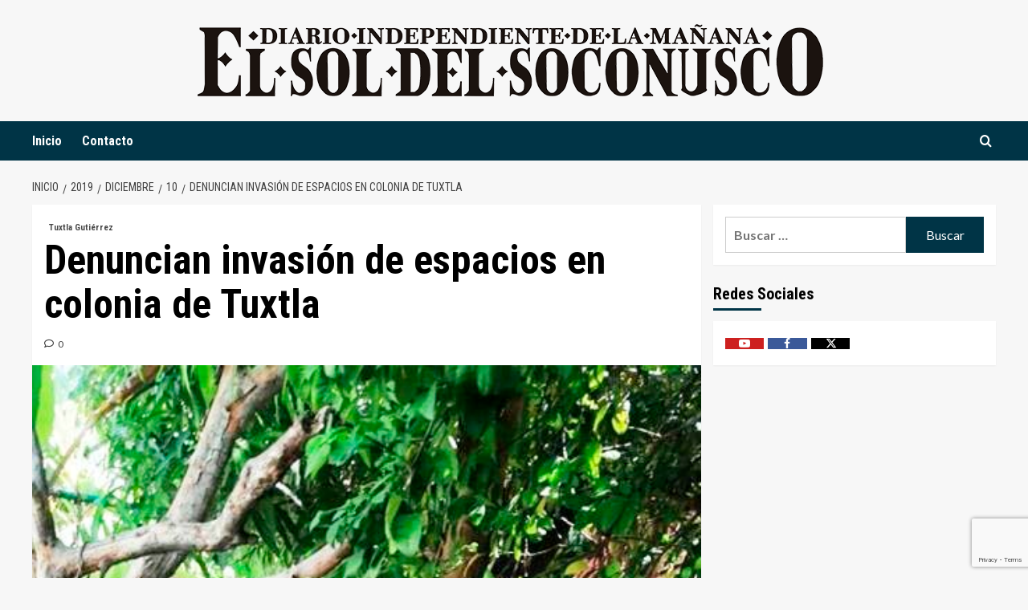

--- FILE ---
content_type: text/html; charset=UTF-8
request_url: https://www.elsoldelsoconusco.com/2019/12/10/denuncian-invasion-de-espacios-en-colonia-de-tuxtla/
body_size: 19284
content:
<!doctype html>
<html lang="es">
<head>
    <meta charset="UTF-8">
    <meta name="viewport" content="width=device-width, initial-scale=1">
    <link rel="profile" href="https://gmpg.org/xfn/11">

    <meta name='robots' content='index, follow, max-image-preview:large, max-snippet:-1, max-video-preview:-1' />
<!-- Speed of this site is optimised by WP Performance Score Booster plugin v2.2.3 - https://dipakgajjar.com/wp-performance-score-booster/ -->
<link rel='preload' href='https://fonts.googleapis.com/css?family=Source%2BSans%2BPro%3A400%2C700%7CLato%3A400%2C700&#038;subset=latin&#038;display=swap' as='style' onload="this.onload=null;this.rel='stylesheet'" type='text/css' media='all' crossorigin='anonymous'>
<link rel='preconnect' href='https://fonts.googleapis.com' crossorigin='anonymous'>
<link rel='preconnect' href='https://fonts.gstatic.com' crossorigin='anonymous'>
<meta property="og:title" content="Denuncian invasión de espacios en colonia de Tuxtla"/>
<meta property="og:description" content="&nbsp;  Tuxtla Gutiérrez, 10 de diciembre del 2019.- Habitantes de la Colonia Chapultepec en la zona Poniente Norte de Tuxtla Gutiérrez denuncian que partic"/>
<meta property="og:image:alt" content="Denuncian invasión de espacios en colonia de Tuxtla"/>
<meta property="og:image" content="https://www.elsoldelsoconusco.com/wp-content/uploads/2019/12/denuncian-invasión-de-espacios-en-colonia-de-tuxtla.jpg"/>
<meta property="og:image:width" content="480" />
<meta property="og:image:height" content="640" />
<meta property="og:image:type" content="image/jpeg" />
<meta property="og:type" content="article"/>
<meta property="og:article:published_time" content="2019-12-10 21:58:28"/>
<meta property="og:article:modified_time" content="2019-12-11 01:38:52"/>
<meta property="og:article:tag" content="Municipio de Tuxtla Gutiérrez"/>
<meta name="twitter:card" content="summary">
<meta name="twitter:title" content="Denuncian invasión de espacios en colonia de Tuxtla"/>
<meta name="twitter:description" content="&nbsp;  Tuxtla Gutiérrez, 10 de diciembre del 2019.- Habitantes de la Colonia Chapultepec en la zona Poniente Norte de Tuxtla Gutiérrez denuncian que partic"/>
<meta name="twitter:image" content="https://www.elsoldelsoconusco.com/wp-content/uploads/2019/12/denuncian-invasión-de-espacios-en-colonia-de-tuxtla.jpg"/>
<meta name="twitter:image:alt" content="Denuncian invasión de espacios en colonia de Tuxtla"/>
<meta name="author" content="Editor"/>

	<!-- This site is optimized with the Yoast SEO plugin v26.8 - https://yoast.com/product/yoast-seo-wordpress/ -->
	<title>Denuncian invasión de espacios en colonia de Tuxtla - El Sol del Soconusco</title>
	<link rel="canonical" href="https://www.elsoldelsoconusco.com/2019/12/10/denuncian-invasion-de-espacios-en-colonia-de-tuxtla/" />
	<meta property="og:url" content="https://www.elsoldelsoconusco.com/2019/12/10/denuncian-invasion-de-espacios-en-colonia-de-tuxtla/" />
	<meta property="og:site_name" content="El Sol del Soconusco" />
	<meta property="article:publisher" content="https://www.facebook.com/elsoldelsoconusco/" />
	<meta property="article:published_time" content="2019-12-11T03:58:28+00:00" />
	<meta property="article:modified_time" content="2019-12-11T07:38:52+00:00" />
	<meta property="og:image" content="https://www.elsoldelsoconusco.com/wp-content/uploads/2019/12/denuncian-invasión-de-espacios-en-colonia-de-tuxtla.jpg" />
	<meta property="og:image:width" content="480" />
	<meta property="og:image:height" content="640" />
	<meta property="og:image:type" content="image/jpeg" />
	<meta name="author" content="Editor" />
	<meta name="twitter:creator" content="@soldelsoconusco" />
	<meta name="twitter:site" content="@soldelsoconusco" />
	<meta name="twitter:label1" content="Escrito por" />
	<meta name="twitter:data1" content="Editor" />
	<meta name="twitter:label2" content="Tiempo de lectura" />
	<meta name="twitter:data2" content="1 minuto" />
	<script type="application/ld+json" class="yoast-schema-graph">{"@context":"https://schema.org","@graph":[{"@type":"Article","@id":"https://www.elsoldelsoconusco.com/2019/12/10/denuncian-invasion-de-espacios-en-colonia-de-tuxtla/#article","isPartOf":{"@id":"https://www.elsoldelsoconusco.com/2019/12/10/denuncian-invasion-de-espacios-en-colonia-de-tuxtla/"},"author":{"name":"Editor","@id":"https://www.elsoldelsoconusco.com/#/schema/person/a558ab757c9c6cac8e3477010f0b4237"},"headline":"Denuncian invasión de espacios en colonia de Tuxtla","datePublished":"2019-12-11T03:58:28+00:00","dateModified":"2019-12-11T07:38:52+00:00","mainEntityOfPage":{"@id":"https://www.elsoldelsoconusco.com/2019/12/10/denuncian-invasion-de-espacios-en-colonia-de-tuxtla/"},"wordCount":254,"commentCount":0,"publisher":{"@id":"https://www.elsoldelsoconusco.com/#organization"},"image":{"@id":"https://www.elsoldelsoconusco.com/2019/12/10/denuncian-invasion-de-espacios-en-colonia-de-tuxtla/#primaryimage"},"thumbnailUrl":"https://www.elsoldelsoconusco.com/wp-content/uploads/2019/12/denuncian-invasión-de-espacios-en-colonia-de-tuxtla.jpg","keywords":["Municipio de Tuxtla Gutiérrez"],"articleSection":["Tuxtla Gutiérrez"],"inLanguage":"es","potentialAction":[{"@type":"CommentAction","name":"Comment","target":["https://www.elsoldelsoconusco.com/2019/12/10/denuncian-invasion-de-espacios-en-colonia-de-tuxtla/#respond"]}]},{"@type":"WebPage","@id":"https://www.elsoldelsoconusco.com/2019/12/10/denuncian-invasion-de-espacios-en-colonia-de-tuxtla/","url":"https://www.elsoldelsoconusco.com/2019/12/10/denuncian-invasion-de-espacios-en-colonia-de-tuxtla/","name":"Denuncian invasión de espacios en colonia de Tuxtla - El Sol del Soconusco","isPartOf":{"@id":"https://www.elsoldelsoconusco.com/#website"},"primaryImageOfPage":{"@id":"https://www.elsoldelsoconusco.com/2019/12/10/denuncian-invasion-de-espacios-en-colonia-de-tuxtla/#primaryimage"},"image":{"@id":"https://www.elsoldelsoconusco.com/2019/12/10/denuncian-invasion-de-espacios-en-colonia-de-tuxtla/#primaryimage"},"thumbnailUrl":"https://www.elsoldelsoconusco.com/wp-content/uploads/2019/12/denuncian-invasión-de-espacios-en-colonia-de-tuxtla.jpg","datePublished":"2019-12-11T03:58:28+00:00","dateModified":"2019-12-11T07:38:52+00:00","breadcrumb":{"@id":"https://www.elsoldelsoconusco.com/2019/12/10/denuncian-invasion-de-espacios-en-colonia-de-tuxtla/#breadcrumb"},"inLanguage":"es","potentialAction":[{"@type":"ReadAction","target":["https://www.elsoldelsoconusco.com/2019/12/10/denuncian-invasion-de-espacios-en-colonia-de-tuxtla/"]}]},{"@type":"ImageObject","inLanguage":"es","@id":"https://www.elsoldelsoconusco.com/2019/12/10/denuncian-invasion-de-espacios-en-colonia-de-tuxtla/#primaryimage","url":"https://www.elsoldelsoconusco.com/wp-content/uploads/2019/12/denuncian-invasión-de-espacios-en-colonia-de-tuxtla.jpg","contentUrl":"https://www.elsoldelsoconusco.com/wp-content/uploads/2019/12/denuncian-invasión-de-espacios-en-colonia-de-tuxtla.jpg","width":480,"height":640,"caption":"Denuncian invasión de espacios en colonia de Tuxtla"},{"@type":"BreadcrumbList","@id":"https://www.elsoldelsoconusco.com/2019/12/10/denuncian-invasion-de-espacios-en-colonia-de-tuxtla/#breadcrumb","itemListElement":[{"@type":"ListItem","position":1,"name":"Portada","item":"https://www.elsoldelsoconusco.com/"},{"@type":"ListItem","position":2,"name":"Denuncian invasión de espacios en colonia de Tuxtla"}]},{"@type":"WebSite","@id":"https://www.elsoldelsoconusco.com/#website","url":"https://www.elsoldelsoconusco.com/","name":"El Sol del Soconusco","description":"Diario Independiente de la Mañana","publisher":{"@id":"https://www.elsoldelsoconusco.com/#organization"},"potentialAction":[{"@type":"SearchAction","target":{"@type":"EntryPoint","urlTemplate":"https://www.elsoldelsoconusco.com/?s={search_term_string}"},"query-input":{"@type":"PropertyValueSpecification","valueRequired":true,"valueName":"search_term_string"}}],"inLanguage":"es"},{"@type":"Organization","@id":"https://www.elsoldelsoconusco.com/#organization","name":"El Sol del Soconusco","url":"https://www.elsoldelsoconusco.com/","logo":{"@type":"ImageObject","inLanguage":"es","@id":"https://www.elsoldelsoconusco.com/#/schema/logo/image/","url":"https://www.elsoldelsoconusco.com/wp-content/uploads/2019/09/logom.png","contentUrl":"https://www.elsoldelsoconusco.com/wp-content/uploads/2019/09/logom.png","width":779,"height":90,"caption":"El Sol del Soconusco"},"image":{"@id":"https://www.elsoldelsoconusco.com/#/schema/logo/image/"},"sameAs":["https://www.facebook.com/elsoldelsoconusco/","https://x.com/soldelsoconusco","https://www.youtube.com/channel/UCv2_3ykeCMnMLlmZ2bVt3rg"]},{"@type":"Person","@id":"https://www.elsoldelsoconusco.com/#/schema/person/a558ab757c9c6cac8e3477010f0b4237","name":"Editor","image":{"@type":"ImageObject","inLanguage":"es","@id":"https://www.elsoldelsoconusco.com/#/schema/person/image/","url":"https://secure.gravatar.com/avatar/070ef45ded41d5922bc8a6ac1874e0c0f7b9bdd88527f0e422484271fa4d505b?s=96&d=mm&r=g","contentUrl":"https://secure.gravatar.com/avatar/070ef45ded41d5922bc8a6ac1874e0c0f7b9bdd88527f0e422484271fa4d505b?s=96&d=mm&r=g","caption":"Editor"},"sameAs":["https://www.elsoldelsoconusco.com/"]}]}</script>
	<!-- / Yoast SEO plugin. -->


<link rel='dns-prefetch' href='//fonts.googleapis.com' />
<link rel='preconnect' href='https://fonts.googleapis.com' />
<link rel='preconnect' href='https://fonts.gstatic.com' />
<link rel="alternate" type="application/rss+xml" title="El Sol del Soconusco &raquo; Feed" href="https://www.elsoldelsoconusco.com/feed/" />
<link rel="alternate" type="application/rss+xml" title="El Sol del Soconusco &raquo; RSS de los comentarios" href="https://www.elsoldelsoconusco.com/comments/feed/" />
<link rel="alternate" type="application/rss+xml" title="El Sol del Soconusco &raquo; Denuncian invasión de espacios en colonia de Tuxtla RSS de los comentarios" href="https://www.elsoldelsoconusco.com/2019/12/10/denuncian-invasion-de-espacios-en-colonia-de-tuxtla/feed/" />
<link rel="alternate" title="oEmbed (JSON)" type="application/json+oembed" href="https://www.elsoldelsoconusco.com/wp-json/oembed/1.0/embed?url=https%3A%2F%2Fwww.elsoldelsoconusco.com%2F2019%2F12%2F10%2Fdenuncian-invasion-de-espacios-en-colonia-de-tuxtla%2F" />
<link rel="alternate" title="oEmbed (XML)" type="text/xml+oembed" href="https://www.elsoldelsoconusco.com/wp-json/oembed/1.0/embed?url=https%3A%2F%2Fwww.elsoldelsoconusco.com%2F2019%2F12%2F10%2Fdenuncian-invasion-de-espacios-en-colonia-de-tuxtla%2F&#038;format=xml" />
<style id='wp-img-auto-sizes-contain-inline-css' type='text/css'>
img:is([sizes=auto i],[sizes^="auto," i]){contain-intrinsic-size:3000px 1500px}
/*# sourceURL=wp-img-auto-sizes-contain-inline-css */
</style>
<style id='wp-emoji-styles-inline-css' type='text/css'>

	img.wp-smiley, img.emoji {
		display: inline !important;
		border: none !important;
		box-shadow: none !important;
		height: 1em !important;
		width: 1em !important;
		margin: 0 0.07em !important;
		vertical-align: -0.1em !important;
		background: none !important;
		padding: 0 !important;
	}
/*# sourceURL=wp-emoji-styles-inline-css */
</style>
<style id='wp-block-library-inline-css' type='text/css'>
:root{--wp-block-synced-color:#7a00df;--wp-block-synced-color--rgb:122,0,223;--wp-bound-block-color:var(--wp-block-synced-color);--wp-editor-canvas-background:#ddd;--wp-admin-theme-color:#007cba;--wp-admin-theme-color--rgb:0,124,186;--wp-admin-theme-color-darker-10:#006ba1;--wp-admin-theme-color-darker-10--rgb:0,107,160.5;--wp-admin-theme-color-darker-20:#005a87;--wp-admin-theme-color-darker-20--rgb:0,90,135;--wp-admin-border-width-focus:2px}@media (min-resolution:192dpi){:root{--wp-admin-border-width-focus:1.5px}}.wp-element-button{cursor:pointer}:root .has-very-light-gray-background-color{background-color:#eee}:root .has-very-dark-gray-background-color{background-color:#313131}:root .has-very-light-gray-color{color:#eee}:root .has-very-dark-gray-color{color:#313131}:root .has-vivid-green-cyan-to-vivid-cyan-blue-gradient-background{background:linear-gradient(135deg,#00d084,#0693e3)}:root .has-purple-crush-gradient-background{background:linear-gradient(135deg,#34e2e4,#4721fb 50%,#ab1dfe)}:root .has-hazy-dawn-gradient-background{background:linear-gradient(135deg,#faaca8,#dad0ec)}:root .has-subdued-olive-gradient-background{background:linear-gradient(135deg,#fafae1,#67a671)}:root .has-atomic-cream-gradient-background{background:linear-gradient(135deg,#fdd79a,#004a59)}:root .has-nightshade-gradient-background{background:linear-gradient(135deg,#330968,#31cdcf)}:root .has-midnight-gradient-background{background:linear-gradient(135deg,#020381,#2874fc)}:root{--wp--preset--font-size--normal:16px;--wp--preset--font-size--huge:42px}.has-regular-font-size{font-size:1em}.has-larger-font-size{font-size:2.625em}.has-normal-font-size{font-size:var(--wp--preset--font-size--normal)}.has-huge-font-size{font-size:var(--wp--preset--font-size--huge)}.has-text-align-center{text-align:center}.has-text-align-left{text-align:left}.has-text-align-right{text-align:right}.has-fit-text{white-space:nowrap!important}#end-resizable-editor-section{display:none}.aligncenter{clear:both}.items-justified-left{justify-content:flex-start}.items-justified-center{justify-content:center}.items-justified-right{justify-content:flex-end}.items-justified-space-between{justify-content:space-between}.screen-reader-text{border:0;clip-path:inset(50%);height:1px;margin:-1px;overflow:hidden;padding:0;position:absolute;width:1px;word-wrap:normal!important}.screen-reader-text:focus{background-color:#ddd;clip-path:none;color:#444;display:block;font-size:1em;height:auto;left:5px;line-height:normal;padding:15px 23px 14px;text-decoration:none;top:5px;width:auto;z-index:100000}html :where(.has-border-color){border-style:solid}html :where([style*=border-top-color]){border-top-style:solid}html :where([style*=border-right-color]){border-right-style:solid}html :where([style*=border-bottom-color]){border-bottom-style:solid}html :where([style*=border-left-color]){border-left-style:solid}html :where([style*=border-width]){border-style:solid}html :where([style*=border-top-width]){border-top-style:solid}html :where([style*=border-right-width]){border-right-style:solid}html :where([style*=border-bottom-width]){border-bottom-style:solid}html :where([style*=border-left-width]){border-left-style:solid}html :where(img[class*=wp-image-]){height:auto;max-width:100%}:where(figure){margin:0 0 1em}html :where(.is-position-sticky){--wp-admin--admin-bar--position-offset:var(--wp-admin--admin-bar--height,0px)}@media screen and (max-width:600px){html :where(.is-position-sticky){--wp-admin--admin-bar--position-offset:0px}}

/*# sourceURL=wp-block-library-inline-css */
</style><style id='global-styles-inline-css' type='text/css'>
:root{--wp--preset--aspect-ratio--square: 1;--wp--preset--aspect-ratio--4-3: 4/3;--wp--preset--aspect-ratio--3-4: 3/4;--wp--preset--aspect-ratio--3-2: 3/2;--wp--preset--aspect-ratio--2-3: 2/3;--wp--preset--aspect-ratio--16-9: 16/9;--wp--preset--aspect-ratio--9-16: 9/16;--wp--preset--color--black: #000000;--wp--preset--color--cyan-bluish-gray: #abb8c3;--wp--preset--color--white: #ffffff;--wp--preset--color--pale-pink: #f78da7;--wp--preset--color--vivid-red: #cf2e2e;--wp--preset--color--luminous-vivid-orange: #ff6900;--wp--preset--color--luminous-vivid-amber: #fcb900;--wp--preset--color--light-green-cyan: #7bdcb5;--wp--preset--color--vivid-green-cyan: #00d084;--wp--preset--color--pale-cyan-blue: #8ed1fc;--wp--preset--color--vivid-cyan-blue: #0693e3;--wp--preset--color--vivid-purple: #9b51e0;--wp--preset--gradient--vivid-cyan-blue-to-vivid-purple: linear-gradient(135deg,rgb(6,147,227) 0%,rgb(155,81,224) 100%);--wp--preset--gradient--light-green-cyan-to-vivid-green-cyan: linear-gradient(135deg,rgb(122,220,180) 0%,rgb(0,208,130) 100%);--wp--preset--gradient--luminous-vivid-amber-to-luminous-vivid-orange: linear-gradient(135deg,rgb(252,185,0) 0%,rgb(255,105,0) 100%);--wp--preset--gradient--luminous-vivid-orange-to-vivid-red: linear-gradient(135deg,rgb(255,105,0) 0%,rgb(207,46,46) 100%);--wp--preset--gradient--very-light-gray-to-cyan-bluish-gray: linear-gradient(135deg,rgb(238,238,238) 0%,rgb(169,184,195) 100%);--wp--preset--gradient--cool-to-warm-spectrum: linear-gradient(135deg,rgb(74,234,220) 0%,rgb(151,120,209) 20%,rgb(207,42,186) 40%,rgb(238,44,130) 60%,rgb(251,105,98) 80%,rgb(254,248,76) 100%);--wp--preset--gradient--blush-light-purple: linear-gradient(135deg,rgb(255,206,236) 0%,rgb(152,150,240) 100%);--wp--preset--gradient--blush-bordeaux: linear-gradient(135deg,rgb(254,205,165) 0%,rgb(254,45,45) 50%,rgb(107,0,62) 100%);--wp--preset--gradient--luminous-dusk: linear-gradient(135deg,rgb(255,203,112) 0%,rgb(199,81,192) 50%,rgb(65,88,208) 100%);--wp--preset--gradient--pale-ocean: linear-gradient(135deg,rgb(255,245,203) 0%,rgb(182,227,212) 50%,rgb(51,167,181) 100%);--wp--preset--gradient--electric-grass: linear-gradient(135deg,rgb(202,248,128) 0%,rgb(113,206,126) 100%);--wp--preset--gradient--midnight: linear-gradient(135deg,rgb(2,3,129) 0%,rgb(40,116,252) 100%);--wp--preset--font-size--small: 13px;--wp--preset--font-size--medium: 20px;--wp--preset--font-size--large: 36px;--wp--preset--font-size--x-large: 42px;--wp--preset--spacing--20: 0.44rem;--wp--preset--spacing--30: 0.67rem;--wp--preset--spacing--40: 1rem;--wp--preset--spacing--50: 1.5rem;--wp--preset--spacing--60: 2.25rem;--wp--preset--spacing--70: 3.38rem;--wp--preset--spacing--80: 5.06rem;--wp--preset--shadow--natural: 6px 6px 9px rgba(0, 0, 0, 0.2);--wp--preset--shadow--deep: 12px 12px 50px rgba(0, 0, 0, 0.4);--wp--preset--shadow--sharp: 6px 6px 0px rgba(0, 0, 0, 0.2);--wp--preset--shadow--outlined: 6px 6px 0px -3px rgb(255, 255, 255), 6px 6px rgb(0, 0, 0);--wp--preset--shadow--crisp: 6px 6px 0px rgb(0, 0, 0);}:root { --wp--style--global--content-size: 800px;--wp--style--global--wide-size: 1200px; }:where(body) { margin: 0; }.wp-site-blocks > .alignleft { float: left; margin-right: 2em; }.wp-site-blocks > .alignright { float: right; margin-left: 2em; }.wp-site-blocks > .aligncenter { justify-content: center; margin-left: auto; margin-right: auto; }:where(.wp-site-blocks) > * { margin-block-start: 24px; margin-block-end: 0; }:where(.wp-site-blocks) > :first-child { margin-block-start: 0; }:where(.wp-site-blocks) > :last-child { margin-block-end: 0; }:root { --wp--style--block-gap: 24px; }:root :where(.is-layout-flow) > :first-child{margin-block-start: 0;}:root :where(.is-layout-flow) > :last-child{margin-block-end: 0;}:root :where(.is-layout-flow) > *{margin-block-start: 24px;margin-block-end: 0;}:root :where(.is-layout-constrained) > :first-child{margin-block-start: 0;}:root :where(.is-layout-constrained) > :last-child{margin-block-end: 0;}:root :where(.is-layout-constrained) > *{margin-block-start: 24px;margin-block-end: 0;}:root :where(.is-layout-flex){gap: 24px;}:root :where(.is-layout-grid){gap: 24px;}.is-layout-flow > .alignleft{float: left;margin-inline-start: 0;margin-inline-end: 2em;}.is-layout-flow > .alignright{float: right;margin-inline-start: 2em;margin-inline-end: 0;}.is-layout-flow > .aligncenter{margin-left: auto !important;margin-right: auto !important;}.is-layout-constrained > .alignleft{float: left;margin-inline-start: 0;margin-inline-end: 2em;}.is-layout-constrained > .alignright{float: right;margin-inline-start: 2em;margin-inline-end: 0;}.is-layout-constrained > .aligncenter{margin-left: auto !important;margin-right: auto !important;}.is-layout-constrained > :where(:not(.alignleft):not(.alignright):not(.alignfull)){max-width: var(--wp--style--global--content-size);margin-left: auto !important;margin-right: auto !important;}.is-layout-constrained > .alignwide{max-width: var(--wp--style--global--wide-size);}body .is-layout-flex{display: flex;}.is-layout-flex{flex-wrap: wrap;align-items: center;}.is-layout-flex > :is(*, div){margin: 0;}body .is-layout-grid{display: grid;}.is-layout-grid > :is(*, div){margin: 0;}body{padding-top: 0px;padding-right: 0px;padding-bottom: 0px;padding-left: 0px;}a:where(:not(.wp-element-button)){text-decoration: none;}:root :where(.wp-element-button, .wp-block-button__link){background-color: #32373c;border-radius: 0;border-width: 0;color: #fff;font-family: inherit;font-size: inherit;font-style: inherit;font-weight: inherit;letter-spacing: inherit;line-height: inherit;padding-top: calc(0.667em + 2px);padding-right: calc(1.333em + 2px);padding-bottom: calc(0.667em + 2px);padding-left: calc(1.333em + 2px);text-decoration: none;text-transform: inherit;}.has-black-color{color: var(--wp--preset--color--black) !important;}.has-cyan-bluish-gray-color{color: var(--wp--preset--color--cyan-bluish-gray) !important;}.has-white-color{color: var(--wp--preset--color--white) !important;}.has-pale-pink-color{color: var(--wp--preset--color--pale-pink) !important;}.has-vivid-red-color{color: var(--wp--preset--color--vivid-red) !important;}.has-luminous-vivid-orange-color{color: var(--wp--preset--color--luminous-vivid-orange) !important;}.has-luminous-vivid-amber-color{color: var(--wp--preset--color--luminous-vivid-amber) !important;}.has-light-green-cyan-color{color: var(--wp--preset--color--light-green-cyan) !important;}.has-vivid-green-cyan-color{color: var(--wp--preset--color--vivid-green-cyan) !important;}.has-pale-cyan-blue-color{color: var(--wp--preset--color--pale-cyan-blue) !important;}.has-vivid-cyan-blue-color{color: var(--wp--preset--color--vivid-cyan-blue) !important;}.has-vivid-purple-color{color: var(--wp--preset--color--vivid-purple) !important;}.has-black-background-color{background-color: var(--wp--preset--color--black) !important;}.has-cyan-bluish-gray-background-color{background-color: var(--wp--preset--color--cyan-bluish-gray) !important;}.has-white-background-color{background-color: var(--wp--preset--color--white) !important;}.has-pale-pink-background-color{background-color: var(--wp--preset--color--pale-pink) !important;}.has-vivid-red-background-color{background-color: var(--wp--preset--color--vivid-red) !important;}.has-luminous-vivid-orange-background-color{background-color: var(--wp--preset--color--luminous-vivid-orange) !important;}.has-luminous-vivid-amber-background-color{background-color: var(--wp--preset--color--luminous-vivid-amber) !important;}.has-light-green-cyan-background-color{background-color: var(--wp--preset--color--light-green-cyan) !important;}.has-vivid-green-cyan-background-color{background-color: var(--wp--preset--color--vivid-green-cyan) !important;}.has-pale-cyan-blue-background-color{background-color: var(--wp--preset--color--pale-cyan-blue) !important;}.has-vivid-cyan-blue-background-color{background-color: var(--wp--preset--color--vivid-cyan-blue) !important;}.has-vivid-purple-background-color{background-color: var(--wp--preset--color--vivid-purple) !important;}.has-black-border-color{border-color: var(--wp--preset--color--black) !important;}.has-cyan-bluish-gray-border-color{border-color: var(--wp--preset--color--cyan-bluish-gray) !important;}.has-white-border-color{border-color: var(--wp--preset--color--white) !important;}.has-pale-pink-border-color{border-color: var(--wp--preset--color--pale-pink) !important;}.has-vivid-red-border-color{border-color: var(--wp--preset--color--vivid-red) !important;}.has-luminous-vivid-orange-border-color{border-color: var(--wp--preset--color--luminous-vivid-orange) !important;}.has-luminous-vivid-amber-border-color{border-color: var(--wp--preset--color--luminous-vivid-amber) !important;}.has-light-green-cyan-border-color{border-color: var(--wp--preset--color--light-green-cyan) !important;}.has-vivid-green-cyan-border-color{border-color: var(--wp--preset--color--vivid-green-cyan) !important;}.has-pale-cyan-blue-border-color{border-color: var(--wp--preset--color--pale-cyan-blue) !important;}.has-vivid-cyan-blue-border-color{border-color: var(--wp--preset--color--vivid-cyan-blue) !important;}.has-vivid-purple-border-color{border-color: var(--wp--preset--color--vivid-purple) !important;}.has-vivid-cyan-blue-to-vivid-purple-gradient-background{background: var(--wp--preset--gradient--vivid-cyan-blue-to-vivid-purple) !important;}.has-light-green-cyan-to-vivid-green-cyan-gradient-background{background: var(--wp--preset--gradient--light-green-cyan-to-vivid-green-cyan) !important;}.has-luminous-vivid-amber-to-luminous-vivid-orange-gradient-background{background: var(--wp--preset--gradient--luminous-vivid-amber-to-luminous-vivid-orange) !important;}.has-luminous-vivid-orange-to-vivid-red-gradient-background{background: var(--wp--preset--gradient--luminous-vivid-orange-to-vivid-red) !important;}.has-very-light-gray-to-cyan-bluish-gray-gradient-background{background: var(--wp--preset--gradient--very-light-gray-to-cyan-bluish-gray) !important;}.has-cool-to-warm-spectrum-gradient-background{background: var(--wp--preset--gradient--cool-to-warm-spectrum) !important;}.has-blush-light-purple-gradient-background{background: var(--wp--preset--gradient--blush-light-purple) !important;}.has-blush-bordeaux-gradient-background{background: var(--wp--preset--gradient--blush-bordeaux) !important;}.has-luminous-dusk-gradient-background{background: var(--wp--preset--gradient--luminous-dusk) !important;}.has-pale-ocean-gradient-background{background: var(--wp--preset--gradient--pale-ocean) !important;}.has-electric-grass-gradient-background{background: var(--wp--preset--gradient--electric-grass) !important;}.has-midnight-gradient-background{background: var(--wp--preset--gradient--midnight) !important;}.has-small-font-size{font-size: var(--wp--preset--font-size--small) !important;}.has-medium-font-size{font-size: var(--wp--preset--font-size--medium) !important;}.has-large-font-size{font-size: var(--wp--preset--font-size--large) !important;}.has-x-large-font-size{font-size: var(--wp--preset--font-size--x-large) !important;}
/*# sourceURL=global-styles-inline-css */
</style>

<link rel='stylesheet' id='ai-scraping-protector-css' href='https://www.elsoldelsoconusco.com/wp-content/plugins/ai-scraping-protector/public/css/public.min.css' type='text/css' media='all' />
<link rel='stylesheet' id='contact-form-7-css' href='https://www.elsoldelsoconusco.com/wp-content/plugins/contact-form-7/includes/css/styles.css' type='text/css' media='all' />
<link rel='stylesheet' id='pld-font-awesome-css' href='https://www.elsoldelsoconusco.com/wp-content/plugins/posts-like-dislike/css/fontawesome/css/all.min.css' type='text/css' media='all' />
<link rel='stylesheet' id='pld-frontend-css' href='https://www.elsoldelsoconusco.com/wp-content/plugins/posts-like-dislike/css/pld-frontend.css' type='text/css' media='all' />
<link rel='stylesheet' id='daily_newscast-google-fonts-css' href='https://fonts.googleapis.com/css?family=Roboto+Condensed:400,300,400italic,700' type='text/css' media='all' />
<link rel='stylesheet' id='bootstrap-css' href='https://www.elsoldelsoconusco.com/wp-content/themes/covernews/assets/bootstrap/css/bootstrap.min.css' type='text/css' media='all' />
<link rel='stylesheet' id='covernews-style-css' href='https://www.elsoldelsoconusco.com/wp-content/themes/covernews/style.min.css' type='text/css' media='all' />
<link rel='stylesheet' id='daily_newscast-css' href='https://www.elsoldelsoconusco.com/wp-content/themes/daily-newscast/style.css' type='text/css' media='all' />
<link rel='stylesheet' id='covernews-google-fonts-css' href='https://fonts.googleapis.com/css?family=Source%2BSans%2BPro%3A400%2C700%7CLato%3A400%2C700&#038;subset=latin&#038;display=swap' type='text/css' media='all' />
<link rel='stylesheet' id='covernews-icons-css' href='https://www.elsoldelsoconusco.com/wp-content/themes/covernews/assets/icons/style.css' type='text/css' media='all' />
<link rel='stylesheet' id='heateor_sss_frontend_css-css' href='https://www.elsoldelsoconusco.com/wp-content/plugins/sassy-social-share/public/css/sassy-social-share-public.css' type='text/css' media='all' />
<style id='heateor_sss_frontend_css-inline-css' type='text/css'>
.heateor_sss_button_instagram span.heateor_sss_svg,a.heateor_sss_instagram span.heateor_sss_svg{background:radial-gradient(circle at 30% 107%,#fdf497 0,#fdf497 5%,#fd5949 45%,#d6249f 60%,#285aeb 90%)}.heateor_sss_horizontal_sharing .heateor_sss_svg,.heateor_sss_standard_follow_icons_container .heateor_sss_svg{color:#fff;border-width:0px;border-style:solid;border-color:transparent}.heateor_sss_horizontal_sharing .heateorSssTCBackground{color:#666}.heateor_sss_horizontal_sharing span.heateor_sss_svg:hover,.heateor_sss_standard_follow_icons_container span.heateor_sss_svg:hover{border-color:transparent;}.heateor_sss_vertical_sharing span.heateor_sss_svg,.heateor_sss_floating_follow_icons_container span.heateor_sss_svg{color:#fff;border-width:0px;border-style:solid;border-color:transparent;}.heateor_sss_vertical_sharing .heateorSssTCBackground{color:#666;}.heateor_sss_vertical_sharing span.heateor_sss_svg:hover,.heateor_sss_floating_follow_icons_container span.heateor_sss_svg:hover{border-color:transparent;}@media screen and (max-width:783px) {.heateor_sss_vertical_sharing{display:none!important}}
/*# sourceURL=heateor_sss_frontend_css-inline-css */
</style>
<script type="text/javascript" src="https://www.elsoldelsoconusco.com/wp-includes/js/jquery/jquery.min.js" id="jquery-core-js"></script>
<script type="text/javascript" src="https://www.elsoldelsoconusco.com/wp-includes/js/jquery/jquery-migrate.min.js" id="jquery-migrate-js"></script>
<script type="text/javascript" id="pld-frontend-js-extra">
/* <![CDATA[ */
var pld_js_object = {"admin_ajax_url":"https://www.elsoldelsoconusco.com/wp-admin/admin-ajax.php","admin_ajax_nonce":"571b994d87"};
//# sourceURL=pld-frontend-js-extra
/* ]]> */
</script>
<script type="text/javascript" src="https://www.elsoldelsoconusco.com/wp-content/plugins/posts-like-dislike/js/pld-frontend.js" id="pld-frontend-js"></script>
<link rel="https://api.w.org/" href="https://www.elsoldelsoconusco.com/wp-json/" /><link rel="alternate" title="JSON" type="application/json" href="https://www.elsoldelsoconusco.com/wp-json/wp/v2/posts/5864" /><style></style><link rel="pingback" href="https://www.elsoldelsoconusco.com/xmlrpc.php">        <style type="text/css">
                        .site-title,
            .site-description {
                position: absolute;
                clip: rect(1px, 1px, 1px, 1px);
                display: none;
            }

                    .elementor-template-full-width .elementor-section.elementor-section-full_width > .elementor-container,
        .elementor-template-full-width .elementor-section.elementor-section-boxed > .elementor-container{
            max-width: 1200px;
        }
        @media (min-width: 1600px){
            .elementor-template-full-width .elementor-section.elementor-section-full_width > .elementor-container,
            .elementor-template-full-width .elementor-section.elementor-section-boxed > .elementor-container{
                max-width: 1600px;
            }
        }
        
        .align-content-left .elementor-section-stretched,
        .align-content-right .elementor-section-stretched {
            max-width: 100%;
            left: 0 !important;
        }


        </style>
        		<style type="text/css" id="wp-custom-css">
			@media print { a[href]:after { content: none !important; } }		</style>
		</head>

<body data-rsssl=1 class="wp-singular post-template-default single single-post postid-5864 single-format-standard wp-custom-logo wp-embed-responsive wp-theme-covernews wp-child-theme-daily-newscast default-content-layout archive-layout-grid scrollup-sticky-header aft-sticky-header aft-sticky-sidebar default aft-container-default aft-main-banner-slider-editors-picks-trending single-content-mode-default header-image-default align-content-left aft-and">


<div id="page" class="site">
    <a class="skip-link screen-reader-text" href="#content">Skip to content</a>

    <div class="header-layout-3">
                    <div class="top-masthead">

                <div class="container">
                    <div class="row">
                                                                    </div>
                </div>
            </div> <!--    Topbar Ends-->
                <header id="masthead" class="site-header">
                        <div class="masthead-banner " data-background="">
                <div class="container">
                    <div class="row">
                        <div class="col-md-12">
                            <div class="site-branding">
                                <a href="https://www.elsoldelsoconusco.com/" class="custom-logo-link" rel="home"><img width="779" height="90" src="https://www.elsoldelsoconusco.com/wp-content/uploads/2019/09/logom.png" class="custom-logo" alt="Logotipo El Sol del Soconusco" decoding="async" fetchpriority="high" srcset="https://www.elsoldelsoconusco.com/wp-content/uploads/2019/09/logom.png 779w, https://www.elsoldelsoconusco.com/wp-content/uploads/2019/09/logom-300x35.png 300w, https://www.elsoldelsoconusco.com/wp-content/uploads/2019/09/logom-768x89.png 768w" sizes="(max-width: 779px) 100vw, 779px" loading="lazy" /></a>                                    <p class="site-title font-family-1">
                                        <a href="https://www.elsoldelsoconusco.com/"
                                           rel="home">El Sol del Soconusco</a>
                                    </p>
                                
                                                                    <p class="site-description">Diario Independiente de la Mañana</p>
                                                            </div>
                        </div>
                        <div class="col-md-12">
                                                    </div>
                    </div>
                </div>
            </div>
            <nav id="site-navigation" class="main-navigation">
                <div class="container">
                    <div class="row">
                        <div class="kol-12">
                            <div class="navigation-container">





                                <button class="toggle-menu" aria-controls="primary-menu" aria-expanded="false">
                                    <span class="screen-reader-text">Menú principal</span>
                                    <i class="ham"></i>
                                </button>
                                <span class="af-mobile-site-title-wrap">
                            <a href="https://www.elsoldelsoconusco.com/" class="custom-logo-link" rel="home"><img width="779" height="90" src="https://www.elsoldelsoconusco.com/wp-content/uploads/2019/09/logom.png" class="custom-logo" alt="Logotipo El Sol del Soconusco" decoding="async" srcset="https://www.elsoldelsoconusco.com/wp-content/uploads/2019/09/logom.png 779w, https://www.elsoldelsoconusco.com/wp-content/uploads/2019/09/logom-300x35.png 300w, https://www.elsoldelsoconusco.com/wp-content/uploads/2019/09/logom-768x89.png 768w" sizes="(max-width: 779px) 100vw, 779px" loading="lazy" /></a>                            <p class="site-title font-family-1">
                                <a href="https://www.elsoldelsoconusco.com/"
                                   rel="home">El Sol del Soconusco</a>
                            </p>
                        </span>
                                <div class="menu main-menu"><ul id="primary-menu" class="menu"><li id="menu-item-606" class="menu-item menu-item-type-custom menu-item-object-custom menu-item-home menu-item-606"><a href="https://www.elsoldelsoconusco.com">Inicio</a></li>
<li id="menu-item-607" class="menu-item menu-item-type-post_type menu-item-object-page menu-item-607"><a href="https://www.elsoldelsoconusco.com/contacto/">Contacto</a></li>
</ul></div>
                                <div class="cart-search">

                                    <div class="af-search-wrap">
                                        <div class="search-overlay">
                                            <a href="#" title="Search" class="search-icon">
                                                <i class="fa fa-search"></i>
                                            </a>
                                            <div class="af-search-form">
                                                <form role="search" method="get" class="search-form" action="https://www.elsoldelsoconusco.com/">
				<label>
					<span class="screen-reader-text">Buscar:</span>
					<input type="search" class="search-field" placeholder="Buscar &hellip;" value="" name="s" />
				</label>
				<input type="submit" class="search-submit" value="Buscar" />
			</form>                                            </div>
                                        </div>
                                    </div>
                                </div>


                            </div>
                        </div>
                    </div>
                </div>
            </nav>
        </header>
    </div>



    <div id="content" class="container">
    <div class="em-breadcrumbs font-family-1 covernews-breadcrumbs">
      <div class="row">
        <div role="navigation" aria-label="Breadcrumbs" class="breadcrumb-trail breadcrumbs" itemprop="breadcrumb"><ul class="trail-items" itemscope itemtype="http://schema.org/BreadcrumbList"><meta name="numberOfItems" content="5" /><meta name="itemListOrder" content="Ascending" /><li itemprop="itemListElement" itemscope itemtype="http://schema.org/ListItem" class="trail-item trail-begin"><a href="https://www.elsoldelsoconusco.com/" rel="home" itemprop="item"><span itemprop="name">Inicio</span></a><meta itemprop="position" content="1" /></li><li itemprop="itemListElement" itemscope itemtype="http://schema.org/ListItem" class="trail-item"><a href="https://www.elsoldelsoconusco.com/2019/" itemprop="item"><span itemprop="name">2019</span></a><meta itemprop="position" content="2" /></li><li itemprop="itemListElement" itemscope itemtype="http://schema.org/ListItem" class="trail-item"><a href="https://www.elsoldelsoconusco.com/2019/12/" itemprop="item"><span itemprop="name">diciembre</span></a><meta itemprop="position" content="3" /></li><li itemprop="itemListElement" itemscope itemtype="http://schema.org/ListItem" class="trail-item"><a href="https://www.elsoldelsoconusco.com/2019/12/10/" itemprop="item"><span itemprop="name">10</span></a><meta itemprop="position" content="4" /></li><li itemprop="itemListElement" itemscope itemtype="http://schema.org/ListItem" class="trail-item trail-end"><a href="https://www.elsoldelsoconusco.com/2019/12/10/denuncian-invasion-de-espacios-en-colonia-de-tuxtla/" itemprop="item"><span itemprop="name">Denuncian invasión de espacios en colonia de Tuxtla</span></a><meta itemprop="position" content="5" /></li></ul></div>      </div>
    </div>
        <div class="section-block-upper row">
                <div id="primary" class="content-area">
                    <main id="main" class="site-main">

                                                    <article id="post-5864" class="af-single-article post-5864 post type-post status-publish format-standard has-post-thumbnail hentry category-tuxtla-gutierrez tag-municipio-de-tuxtla-gutierrez">
                                <div class="entry-content-wrap">
                                    <header class="entry-header">

    <div class="header-details-wrapper">
        <div class="entry-header-details">
                            <div class="figure-categories figure-categories-bg">
                                        <ul class="cat-links"><li class="meta-category">
                             <a class="covernews-categories category-color-1"
                            href="https://www.elsoldelsoconusco.com/category/chiapas/tuxtla-gutierrez/" 
                            aria-label="Ver todas las publicaciones en Tuxtla Gutiérrez"> 
                                 Tuxtla Gutiérrez
                             </a>
                        </li></ul>                </div>
                        <h1 class="entry-title">Denuncian invasión de espacios en colonia de Tuxtla</h1>
            
                
    <span class="author-links">

                            <span class="aft-comment-count">
            <a href="https://www.elsoldelsoconusco.com/2019/12/10/denuncian-invasion-de-espacios-en-colonia-de-tuxtla/">
              <i class="far fa-comment"></i>
              <span class="aft-show-hover">
                0              </span>
            </a>
          </span>
          </span>
                

                    </div>
    </div>

        <div class="aft-post-thumbnail-wrapper">    
                    <div class="post-thumbnail full-width-image">
                    <img width="480" height="640" src="https://www.elsoldelsoconusco.com/wp-content/uploads/2019/12/denuncian-invasión-de-espacios-en-colonia-de-tuxtla.jpg" class="attachment-covernews-featured size-covernews-featured wp-post-image" alt="Denuncian invasión de espacios en colonia de Tuxtla" decoding="async" srcset="https://www.elsoldelsoconusco.com/wp-content/uploads/2019/12/denuncian-invasión-de-espacios-en-colonia-de-tuxtla.jpg 480w, https://www.elsoldelsoconusco.com/wp-content/uploads/2019/12/denuncian-invasión-de-espacios-en-colonia-de-tuxtla-225x300.jpg 225w" sizes="(max-width: 480px) 100vw, 480px" loading="lazy" />                </div>
            
                </div>
    </header><!-- .entry-header -->                                    

    <div class="entry-content">
        <div class="asp-protection-notice" style="margin-bottom: 20px; padding: 12px 15px; background: #f8f9fa; border-left: 4px solid #0073aa; font-size: 14px;">
                <p style="margin: 0; color: #1e1e1e;">This content is protected against AI scraping.</p>
            </div><div class="asp-protected-content" data-protected="true" style="user-select: none;" oncontextmenu="return false;" ondragstart="return false;" onselectstart="return false;"><p>&nbsp;</p>
<p>Tuxtla Gutiérrez, 10 de diciembre del 2019.- Habitantes de la Colonia Chapultepec en la zona Poniente Norte de Tuxtla Gutiérrez denuncian que particulares se han apropiado de un parque  para uso personal.</p>
<p>Esta acción egoísta, acusan, lleva varios meses, desde que de la noche a la mañana los habitantes del edificio 171-A tomaron un espacio que corresponde a un área de esparcimiento para las familias.</p>
<p>En esta pequeña parte o espacio destinado para la recreación, ahora tienden ropa, queman basura, o también lo utilizan para cocinar, afectando también con estas acciones a otras persona que  viven cerca.</p>
<p>“Es  un grupo de vecinos en la Colonia Chapultepec quienes  han tomado elárea de juegos, en abandono, como su patio particular para basurero o colgar su ropa o cocinar con leña,  literal prenden fuego ahí en ese parque y a todos nos llega el olor a carbón”, expresaron.</p>
<p>Los denunciantes dan a conocer que son los habitantes de todo el edificio quienes han tomado esta actitud, sin embargo al intentar reclamar, únicamente encuentran una respuesta desagradable por parte de ellos. Señalan además que un espacio público no puede ser tomado por particulares, por lo que estarían incurriendo en un delito “por ello estamos solicitando a las autoridades municipales para que atiendan este problema, pero también para que rehabiliten estos lugares que están en el abandono”.</p>
<p>Rodolfo Flores. Agencia ReporteCiudadano</p>
<p>&nbsp;</p>
</div><div class='heateorSssClear'></div><div  class='heateor_sss_sharing_container heateor_sss_horizontal_sharing' data-heateor-sss-href='https://www.elsoldelsoconusco.com/2019/12/10/denuncian-invasion-de-espacios-en-colonia-de-tuxtla/'><div class='heateor_sss_sharing_title' style="font-weight:bold" >Compartir la nota:</div><div class="heateor_sss_sharing_ul"><a aria-label="Whatsapp" class="heateor_sss_whatsapp" href="https://api.whatsapp.com/send?text=Denuncian%20invasi%C3%B3n%20de%20espacios%20en%20colonia%20de%20Tuxtla%20https%3A%2F%2Fwww.elsoldelsoconusco.com%2F2019%2F12%2F10%2Fdenuncian-invasion-de-espacios-en-colonia-de-tuxtla%2F" title="Whatsapp" rel="nofollow noopener" target="_blank" style="font-size:32px!important;box-shadow:none;display:inline-block;vertical-align:middle"><span class="heateor_sss_svg" style="background-color:#55eb4c;width:35px;height:35px;display:inline-block;opacity:1;float:left;font-size:32px;box-shadow:none;display:inline-block;font-size:16px;padding:0 4px;vertical-align:middle;background-repeat:repeat;overflow:hidden;padding:0;cursor:pointer;box-sizing:content-box"><svg style="display:block;" focusable="false" aria-hidden="true" xmlns="http://www.w3.org/2000/svg" width="100%" height="100%" viewBox="-6 -5 40 40"><path class="heateor_sss_svg_stroke heateor_sss_no_fill" stroke="#fff" stroke-width="2" fill="none" d="M 11.579798566743314 24.396926207859085 A 10 10 0 1 0 6.808479557110079 20.73576436351046"></path><path d="M 7 19 l -1 6 l 6 -1" class="heateor_sss_no_fill heateor_sss_svg_stroke" stroke="#fff" stroke-width="2" fill="none"></path><path d="M 10 10 q -1 8 8 11 c 5 -1 0 -6 -1 -3 q -4 -3 -5 -5 c 4 -2 -1 -5 -1 -4" fill="#fff"></path></svg></span></a><a aria-label="Facebook" class="heateor_sss_facebook" href="https://www.facebook.com/sharer/sharer.php?u=https%3A%2F%2Fwww.elsoldelsoconusco.com%2F2019%2F12%2F10%2Fdenuncian-invasion-de-espacios-en-colonia-de-tuxtla%2F" title="Facebook" rel="nofollow noopener" target="_blank" style="font-size:32px!important;box-shadow:none;display:inline-block;vertical-align:middle"><span class="heateor_sss_svg" style="background-color:#0765FE;width:35px;height:35px;display:inline-block;opacity:1;float:left;font-size:32px;box-shadow:none;display:inline-block;font-size:16px;padding:0 4px;vertical-align:middle;background-repeat:repeat;overflow:hidden;padding:0;cursor:pointer;box-sizing:content-box"><svg style="display:block;" focusable="false" aria-hidden="true" xmlns="http://www.w3.org/2000/svg" width="100%" height="100%" viewBox="0 0 32 32"><path fill="#fff" d="M28 16c0-6.627-5.373-12-12-12S4 9.373 4 16c0 5.628 3.875 10.35 9.101 11.647v-7.98h-2.474V16H13.1v-1.58c0-4.085 1.849-5.978 5.859-5.978.76 0 2.072.15 2.608.298v3.325c-.283-.03-.775-.045-1.386-.045-1.967 0-2.728.745-2.728 2.683V16h3.92l-.673 3.667h-3.247v8.245C23.395 27.195 28 22.135 28 16Z"></path></svg></span></a><a target="_blank" aria-label="Facebook Messenger" class="heateor_sss_button_facebook_messenger" href="https://www.facebook.com/dialog/send?app_id=1904103319867886&display=popup&link=https%3A%2F%2Fwww.elsoldelsoconusco.com%2F2019%2F12%2F10%2Fdenuncian-invasion-de-espacios-en-colonia-de-tuxtla%2F&redirect_uri=https%3A%2F%2Fwww.elsoldelsoconusco.com%2F2019%2F12%2F10%2Fdenuncian-invasion-de-espacios-en-colonia-de-tuxtla%2F" style="font-size:32px!important;box-shadow:none;display:inline-block;vertical-align:middle"><span class="heateor_sss_svg heateor_sss_s__default heateor_sss_s_facebook_messenger" style="background-color:#0084ff;width:35px;height:35px;display:inline-block;opacity:1;float:left;font-size:32px;box-shadow:none;display:inline-block;font-size:16px;padding:0 4px;vertical-align:middle;background-repeat:repeat;overflow:hidden;padding:0;cursor:pointer;box-sizing:content-box"><svg style="display:block;" focusable="false" aria-hidden="true" xmlns="http://www.w3.org/2000/svg" width="100%" height="100%" viewBox="-2 -2 36 36"><path fill="#fff" d="M16 5C9.986 5 5.11 9.56 5.11 15.182c0 3.2 1.58 6.054 4.046 7.92V27l3.716-2.06c.99.276 2.04.425 3.128.425 6.014 0 10.89-4.56 10.89-10.183S22.013 5 16 5zm1.147 13.655L14.33 15.73l-5.423 3 5.946-6.31 2.816 2.925 5.42-3-5.946 6.31z"/></svg></span></a><a aria-label="Twitter" class="heateor_sss_button_twitter" href="https://twitter.com/intent/tweet?text=Denuncian%20invasi%C3%B3n%20de%20espacios%20en%20colonia%20de%20Tuxtla&url=https%3A%2F%2Fwww.elsoldelsoconusco.com%2F2019%2F12%2F10%2Fdenuncian-invasion-de-espacios-en-colonia-de-tuxtla%2F" title="Twitter" rel="nofollow noopener" target="_blank" style="font-size:32px!important;box-shadow:none;display:inline-block;vertical-align:middle"><span class="heateor_sss_svg heateor_sss_s__default heateor_sss_s_twitter" style="background-color:#55acee;width:35px;height:35px;display:inline-block;opacity:1;float:left;font-size:32px;box-shadow:none;display:inline-block;font-size:16px;padding:0 4px;vertical-align:middle;background-repeat:repeat;overflow:hidden;padding:0;cursor:pointer;box-sizing:content-box"><svg style="display:block;" focusable="false" aria-hidden="true" xmlns="http://www.w3.org/2000/svg" width="100%" height="100%" viewBox="-4 -4 39 39"><path d="M28 8.557a9.913 9.913 0 0 1-2.828.775 4.93 4.93 0 0 0 2.166-2.725 9.738 9.738 0 0 1-3.13 1.194 4.92 4.92 0 0 0-3.593-1.55 4.924 4.924 0 0 0-4.794 6.049c-4.09-.21-7.72-2.17-10.15-5.15a4.942 4.942 0 0 0-.665 2.477c0 1.71.87 3.214 2.19 4.1a4.968 4.968 0 0 1-2.23-.616v.06c0 2.39 1.7 4.38 3.952 4.83-.414.115-.85.174-1.297.174-.318 0-.626-.03-.928-.086a4.935 4.935 0 0 0 4.6 3.42 9.893 9.893 0 0 1-6.114 2.107c-.398 0-.79-.023-1.175-.068a13.953 13.953 0 0 0 7.55 2.213c9.056 0 14.01-7.507 14.01-14.013 0-.213-.005-.426-.015-.637.96-.695 1.795-1.56 2.455-2.55z" fill="#fff"></path></svg></span></a><a aria-label="Telegram" class="heateor_sss_button_telegram" href="https://telegram.me/share/url?url=https%3A%2F%2Fwww.elsoldelsoconusco.com%2F2019%2F12%2F10%2Fdenuncian-invasion-de-espacios-en-colonia-de-tuxtla%2F&text=Denuncian%20invasi%C3%B3n%20de%20espacios%20en%20colonia%20de%20Tuxtla" title="Telegram" rel="nofollow noopener" target="_blank" style="font-size:32px!important;box-shadow:none;display:inline-block;vertical-align:middle"><span class="heateor_sss_svg heateor_sss_s__default heateor_sss_s_telegram" style="background-color:#3da5f1;width:35px;height:35px;display:inline-block;opacity:1;float:left;font-size:32px;box-shadow:none;display:inline-block;font-size:16px;padding:0 4px;vertical-align:middle;background-repeat:repeat;overflow:hidden;padding:0;cursor:pointer;box-sizing:content-box"><svg style="display:block;" focusable="false" aria-hidden="true" xmlns="http://www.w3.org/2000/svg" width="100%" height="100%" viewBox="0 0 32 32"><path fill="#fff" d="M25.515 6.896L6.027 14.41c-1.33.534-1.322 1.276-.243 1.606l5 1.56 1.72 5.66c.226.625.115.873.77.873.506 0 .73-.235 1.012-.51l2.43-2.363 5.056 3.734c.93.514 1.602.25 1.834-.863l3.32-15.638c.338-1.363-.52-1.98-1.41-1.577z"></path></svg></span></a><a aria-label="Instagram" class="heateor_sss_button_instagram" href="https://www.instagram.com/" title="Instagram" rel="nofollow noopener" target="_blank" style="font-size:32px!important;box-shadow:none;display:inline-block;vertical-align:middle"><span class="heateor_sss_svg" style="background-color:#53beee;width:35px;height:35px;display:inline-block;opacity:1;float:left;font-size:32px;box-shadow:none;display:inline-block;font-size:16px;padding:0 4px;vertical-align:middle;background-repeat:repeat;overflow:hidden;padding:0;cursor:pointer;box-sizing:content-box"><svg style="display:block;" version="1.1" viewBox="-10 -10 148 148" width="100%" height="100%" xml:space="preserve" xmlns="http://www.w3.org/2000/svg" xmlns:xlink="http://www.w3.org/1999/xlink"><g><g><path d="M86,112H42c-14.336,0-26-11.663-26-26V42c0-14.337,11.664-26,26-26h44c14.337,0,26,11.663,26,26v44 C112,100.337,100.337,112,86,112z M42,24c-9.925,0-18,8.074-18,18v44c0,9.925,8.075,18,18,18h44c9.926,0,18-8.075,18-18V42 c0-9.926-8.074-18-18-18H42z" fill="#fff"></path></g><g><path d="M64,88c-13.234,0-24-10.767-24-24c0-13.234,10.766-24,24-24s24,10.766,24,24C88,77.233,77.234,88,64,88z M64,48c-8.822,0-16,7.178-16,16s7.178,16,16,16c8.822,0,16-7.178,16-16S72.822,48,64,48z" fill="#fff"></path></g><g><circle cx="89.5" cy="38.5" fill="#fff" r="5.5"></circle></g></g></svg></span></a><a aria-label="Linkedin" class="heateor_sss_button_linkedin" href="https://www.linkedin.com/sharing/share-offsite/?url=https%3A%2F%2Fwww.elsoldelsoconusco.com%2F2019%2F12%2F10%2Fdenuncian-invasion-de-espacios-en-colonia-de-tuxtla%2F" title="Linkedin" rel="nofollow noopener" target="_blank" style="font-size:32px!important;box-shadow:none;display:inline-block;vertical-align:middle"><span class="heateor_sss_svg heateor_sss_s__default heateor_sss_s_linkedin" style="background-color:#0077b5;width:35px;height:35px;display:inline-block;opacity:1;float:left;font-size:32px;box-shadow:none;display:inline-block;font-size:16px;padding:0 4px;vertical-align:middle;background-repeat:repeat;overflow:hidden;padding:0;cursor:pointer;box-sizing:content-box"><svg style="display:block;" focusable="false" aria-hidden="true" xmlns="http://www.w3.org/2000/svg" width="100%" height="100%" viewBox="0 0 32 32"><path d="M6.227 12.61h4.19v13.48h-4.19V12.61zm2.095-6.7a2.43 2.43 0 0 1 0 4.86c-1.344 0-2.428-1.09-2.428-2.43s1.084-2.43 2.428-2.43m4.72 6.7h4.02v1.84h.058c.56-1.058 1.927-2.176 3.965-2.176 4.238 0 5.02 2.792 5.02 6.42v7.395h-4.183v-6.56c0-1.564-.03-3.574-2.178-3.574-2.18 0-2.514 1.7-2.514 3.46v6.668h-4.187V12.61z" fill="#fff"></path></svg></span></a><a aria-label="Pinterest" class="heateor_sss_button_pinterest" href="https://www.elsoldelsoconusco.com/2019/12/10/denuncian-invasion-de-espacios-en-colonia-de-tuxtla/" onclick="event.preventDefault();javascript:void( (function() {var e=document.createElement('script' );e.setAttribute('type','text/javascript' );e.setAttribute('charset','UTF-8' );e.setAttribute('src','//assets.pinterest.com/js/pinmarklet.js?r='+Math.random()*99999999);document.body.appendChild(e)})());" title="Pinterest" rel="noopener" style="font-size:32px!important;box-shadow:none;display:inline-block;vertical-align:middle"><span class="heateor_sss_svg heateor_sss_s__default heateor_sss_s_pinterest" style="background-color:#cc2329;width:35px;height:35px;display:inline-block;opacity:1;float:left;font-size:32px;box-shadow:none;display:inline-block;font-size:16px;padding:0 4px;vertical-align:middle;background-repeat:repeat;overflow:hidden;padding:0;cursor:pointer;box-sizing:content-box"><svg style="display:block;" focusable="false" aria-hidden="true" xmlns="http://www.w3.org/2000/svg" width="100%" height="100%" viewBox="-2 -2 35 35"><path fill="#fff" d="M16.539 4.5c-6.277 0-9.442 4.5-9.442 8.253 0 2.272.86 4.293 2.705 5.046.303.125.574.005.662-.33.061-.231.205-.816.27-1.06.088-.331.053-.447-.191-.736-.532-.627-.873-1.439-.873-2.591 0-3.338 2.498-6.327 6.505-6.327 3.548 0 5.497 2.168 5.497 5.062 0 3.81-1.686 7.025-4.188 7.025-1.382 0-2.416-1.142-2.085-2.545.397-1.674 1.166-3.48 1.166-4.689 0-1.081-.581-1.983-1.782-1.983-1.413 0-2.548 1.462-2.548 3.419 0 1.247.421 2.091.421 2.091l-1.699 7.199c-.505 2.137-.076 4.755-.039 5.019.021.158.223.196.314.077.13-.17 1.813-2.247 2.384-4.324.162-.587.929-3.631.929-3.631.46.876 1.801 1.646 3.227 1.646 4.247 0 7.128-3.871 7.128-9.053.003-3.918-3.317-7.568-8.361-7.568z"/></svg></span></a><a aria-label="Email" class="heateor_sss_email" href="https://www.elsoldelsoconusco.com/2019/12/10/denuncian-invasion-de-espacios-en-colonia-de-tuxtla/" onclick="event.preventDefault();window.open('mailto:?subject=' + decodeURIComponent('Denuncian%20invasi%C3%B3n%20de%20espacios%20en%20colonia%20de%20Tuxtla').replace('&', '%26') + '&body=https%3A%2F%2Fwww.elsoldelsoconusco.com%2F2019%2F12%2F10%2Fdenuncian-invasion-de-espacios-en-colonia-de-tuxtla%2F', '_blank')" title="Email" rel="noopener" style="font-size:32px!important;box-shadow:none;display:inline-block;vertical-align:middle"><span class="heateor_sss_svg" style="background-color:#649a3f;width:35px;height:35px;display:inline-block;opacity:1;float:left;font-size:32px;box-shadow:none;display:inline-block;font-size:16px;padding:0 4px;vertical-align:middle;background-repeat:repeat;overflow:hidden;padding:0;cursor:pointer;box-sizing:content-box"><svg style="display:block;" focusable="false" aria-hidden="true" xmlns="http://www.w3.org/2000/svg" width="100%" height="100%" viewBox="-.75 -.5 36 36"><path d="M 5.5 11 h 23 v 1 l -11 6 l -11 -6 v -1 m 0 2 l 11 6 l 11 -6 v 11 h -22 v -11" stroke-width="1" fill="#fff"></path></svg></span></a><a aria-label="Print" class="heateor_sss_button_print" href="https://www.elsoldelsoconusco.com/2019/12/10/denuncian-invasion-de-espacios-en-colonia-de-tuxtla/" onclick="event.preventDefault();window.print()" title="Print" rel="noopener" style="font-size:32px!important;box-shadow:none;display:inline-block;vertical-align:middle"><span class="heateor_sss_svg heateor_sss_s__default heateor_sss_s_print" style="background-color:#fd6500;width:35px;height:35px;display:inline-block;opacity:1;float:left;font-size:32px;box-shadow:none;display:inline-block;font-size:16px;padding:0 4px;vertical-align:middle;background-repeat:repeat;overflow:hidden;padding:0;cursor:pointer;box-sizing:content-box"><svg style="display:block;" focusable="false" aria-hidden="true" xmlns="http://www.w3.org/2000/svg" width="100%" height="100%" viewBox="-2.8 -4.5 35 35"><path stroke="#fff" class="heateor_sss_svg_stroke" d="M 7 10 h 2 v 3 h 12 v -3 h 2 v 7 h -2 v -3 h -12 v 3 h -2 z" stroke-width="1" fill="#fff"></path><rect class="heateor_sss_no_fill heateor_sss_svg_stroke" stroke="#fff" stroke-width="1.8" height="7" width="10" x="10" y="5" fill="none"></rect><rect class="heateor_sss_svg_stroke" stroke="#fff" stroke-width="1" height="5" width="8" x="11" y="16" fill="#fff"></rect></svg></span></a><a aria-label="Copy Link" class="heateor_sss_button_copy_link" title="Copy Link" rel="noopener" href="https://www.elsoldelsoconusco.com/2019/12/10/denuncian-invasion-de-espacios-en-colonia-de-tuxtla/" onclick="event.preventDefault()" style="font-size:32px!important;box-shadow:none;display:inline-block;vertical-align:middle"><span class="heateor_sss_svg heateor_sss_s__default heateor_sss_s_copy_link" style="background-color:#ffc112;width:35px;height:35px;display:inline-block;opacity:1;float:left;font-size:32px;box-shadow:none;display:inline-block;font-size:16px;padding:0 4px;vertical-align:middle;background-repeat:repeat;overflow:hidden;padding:0;cursor:pointer;box-sizing:content-box"><svg style="display:block;" focusable="false" aria-hidden="true" xmlns="http://www.w3.org/2000/svg" width="100%" height="100%" viewBox="-4 -4 40 40"><path fill="#fff" d="M24.412 21.177c0-.36-.126-.665-.377-.917l-2.804-2.804a1.235 1.235 0 0 0-.913-.378c-.377 0-.7.144-.97.43.026.028.11.11.255.25.144.14.24.236.29.29s.117.14.2.256c.087.117.146.232.177.344.03.112.046.236.046.37 0 .36-.126.666-.377.918a1.25 1.25 0 0 1-.918.377 1.4 1.4 0 0 1-.373-.047 1.062 1.062 0 0 1-.345-.175 2.268 2.268 0 0 1-.256-.2 6.815 6.815 0 0 1-.29-.29c-.14-.142-.223-.23-.25-.254-.297.28-.445.607-.445.984 0 .36.126.664.377.916l2.778 2.79c.243.243.548.364.917.364.36 0 .665-.118.917-.35l1.982-1.97c.252-.25.378-.55.378-.9zm-9.477-9.504c0-.36-.126-.665-.377-.917l-2.777-2.79a1.235 1.235 0 0 0-.913-.378c-.35 0-.656.12-.917.364L7.967 9.92c-.254.252-.38.553-.38.903 0 .36.126.665.38.917l2.802 2.804c.242.243.547.364.916.364.377 0 .7-.14.97-.418-.026-.027-.11-.11-.255-.25s-.24-.235-.29-.29a2.675 2.675 0 0 1-.2-.255 1.052 1.052 0 0 1-.176-.344 1.396 1.396 0 0 1-.047-.37c0-.36.126-.662.377-.914.252-.252.557-.377.917-.377.136 0 .26.015.37.046.114.03.23.09.346.175.117.085.202.153.256.2.054.05.15.148.29.29.14.146.222.23.25.258.294-.278.442-.606.442-.983zM27 21.177c0 1.078-.382 1.99-1.146 2.736l-1.982 1.968c-.745.75-1.658 1.12-2.736 1.12-1.087 0-2.004-.38-2.75-1.143l-2.777-2.79c-.75-.747-1.12-1.66-1.12-2.737 0-1.106.392-2.046 1.183-2.818l-1.186-1.185c-.774.79-1.708 1.186-2.805 1.186-1.078 0-1.995-.376-2.75-1.13l-2.803-2.81C5.377 12.82 5 11.903 5 10.826c0-1.08.382-1.993 1.146-2.738L8.128 6.12C8.873 5.372 9.785 5 10.864 5c1.087 0 2.004.382 2.75 1.146l2.777 2.79c.75.747 1.12 1.66 1.12 2.737 0 1.105-.392 2.045-1.183 2.817l1.186 1.186c.774-.79 1.708-1.186 2.805-1.186 1.078 0 1.995.377 2.75 1.132l2.804 2.804c.754.755 1.13 1.672 1.13 2.75z"/></svg></span></a></div><div class="heateorSssClear"></div></div><div class='heateorSssClear'></div>                    <div class="post-item-metadata entry-meta">
                            </div>
               
        
	<nav class="navigation post-navigation" aria-label="Post navigation">
		<h2 class="screen-reader-text">Post navigation</h2>
		<div class="nav-links"><div class="nav-previous"><a href="https://www.elsoldelsoconusco.com/2019/12/10/5880/" rel="prev">Previous: <span class="em-post-navigation nav-title">Tuxtla Gutiérrez y Berriozábal signan convenio para el Desarrollo Urbano ordenado de la zona metropolitana</span></a></div><div class="nav-next"><a href="https://www.elsoldelsoconusco.com/2019/12/10/iniciara-glosa-del-primer-informe-de-gobierno-de-chiapas/" rel="next">Next: <span class="em-post-navigation nav-title">Iniciará Glosa del Primer Informe de Gobierno de Chiapas</span></a></div></div>
	</nav>            </div><!-- .entry-content -->


                                </div>
                                
<div class="promotionspace enable-promotionspace">
  <div class="em-reated-posts  col-ten">
    <div class="row">
                <h3 class="related-title">
            Más historias          </h3>
                <div class="row">
                      <div class="col-sm-4 latest-posts-grid" data-mh="latest-posts-grid">
              <div class="spotlight-post">
                <figure class="categorised-article inside-img">
                  <div class="categorised-article-wrapper">
                    <div class="data-bg-hover data-bg-categorised read-bg-img">
                      <a href="https://www.elsoldelsoconusco.com/2026/01/16/sin-enfermera-umf-del-issste-en-huixtla-desde-2023/"
                        aria-label="Sin enfermera UMF del ISSSTE en Huixtla desde 2023">
                                              </a>
                    </div>
                  </div>
                                    <div class="figure-categories figure-categories-bg">

                    <ul class="cat-links"><li class="meta-category">
                             <a class="covernews-categories category-color-1"
                            href="https://www.elsoldelsoconusco.com/category/chiapas/tuxtla-gutierrez/" 
                            aria-label="Ver todas las publicaciones en Tuxtla Gutiérrez"> 
                                 Tuxtla Gutiérrez
                             </a>
                        </li></ul>                  </div>
                </figure>

                <figcaption>

                  <h3 class="article-title article-title-1">
                    <a href="https://www.elsoldelsoconusco.com/2026/01/16/sin-enfermera-umf-del-issste-en-huixtla-desde-2023/">
                      Sin enfermera UMF del ISSSTE en Huixtla desde 2023                    </a>
                  </h3>
                  <div class="grid-item-metadata">
                    
    <span class="author-links">

                            <span class="aft-comment-count">
            <a href="https://www.elsoldelsoconusco.com/2026/01/16/sin-enfermera-umf-del-issste-en-huixtla-desde-2023/">
              <i class="far fa-comment"></i>
              <span class="aft-show-hover">
                0              </span>
            </a>
          </span>
          </span>
                  </div>
                </figcaption>
              </div>
            </div>
                      <div class="col-sm-4 latest-posts-grid" data-mh="latest-posts-grid">
              <div class="spotlight-post">
                <figure class="categorised-article inside-img">
                  <div class="categorised-article-wrapper">
                    <div class="data-bg-hover data-bg-categorised read-bg-img">
                      <a href="https://www.elsoldelsoconusco.com/2026/01/16/cierran-fabrica-de-tostadas-por-riesgos-en-comitan/"
                        aria-label="Cierran fábrica de tostadas por riesgos en Comitán">
                                              </a>
                    </div>
                  </div>
                                    <div class="figure-categories figure-categories-bg">

                    <ul class="cat-links"><li class="meta-category">
                             <a class="covernews-categories category-color-1"
                            href="https://www.elsoldelsoconusco.com/category/chiapas/tuxtla-gutierrez/" 
                            aria-label="Ver todas las publicaciones en Tuxtla Gutiérrez"> 
                                 Tuxtla Gutiérrez
                             </a>
                        </li></ul>                  </div>
                </figure>

                <figcaption>

                  <h3 class="article-title article-title-1">
                    <a href="https://www.elsoldelsoconusco.com/2026/01/16/cierran-fabrica-de-tostadas-por-riesgos-en-comitan/">
                      Cierran fábrica de tostadas por riesgos en Comitán                    </a>
                  </h3>
                  <div class="grid-item-metadata">
                    
    <span class="author-links">

                            <span class="aft-comment-count">
            <a href="https://www.elsoldelsoconusco.com/2026/01/16/cierran-fabrica-de-tostadas-por-riesgos-en-comitan/">
              <i class="far fa-comment"></i>
              <span class="aft-show-hover">
                0              </span>
            </a>
          </span>
          </span>
                  </div>
                </figcaption>
              </div>
            </div>
                      <div class="col-sm-4 latest-posts-grid" data-mh="latest-posts-grid">
              <div class="spotlight-post">
                <figure class="categorised-article inside-img">
                  <div class="categorised-article-wrapper">
                    <div class="data-bg-hover data-bg-categorised read-bg-img">
                      <a href="https://www.elsoldelsoconusco.com/2026/01/16/resguardan-a-halcon-herido-en-barrio-de-berriozabal/"
                        aria-label="Resguardan a halcón herido en barrio de Berriozábal">
                        <img width="300" height="200" src="https://www.elsoldelsoconusco.com/wp-content/uploads/2026/01/halcon3-300x200.jpeg" class="attachment-medium size-medium wp-post-image" alt="halcon3" decoding="async" srcset="https://www.elsoldelsoconusco.com/wp-content/uploads/2026/01/halcon3-300x200.jpeg 300w, https://www.elsoldelsoconusco.com/wp-content/uploads/2026/01/halcon3-768x513.jpeg 768w, https://www.elsoldelsoconusco.com/wp-content/uploads/2026/01/halcon3.jpeg 794w" sizes="(max-width: 300px) 100vw, 300px" loading="lazy" />                      </a>
                    </div>
                  </div>
                                    <div class="figure-categories figure-categories-bg">

                    <ul class="cat-links"><li class="meta-category">
                             <a class="covernews-categories category-color-1"
                            href="https://www.elsoldelsoconusco.com/category/chiapas/tuxtla-gutierrez/" 
                            aria-label="Ver todas las publicaciones en Tuxtla Gutiérrez"> 
                                 Tuxtla Gutiérrez
                             </a>
                        </li></ul>                  </div>
                </figure>

                <figcaption>

                  <h3 class="article-title article-title-1">
                    <a href="https://www.elsoldelsoconusco.com/2026/01/16/resguardan-a-halcon-herido-en-barrio-de-berriozabal/">
                      Resguardan a halcón herido en barrio de Berriozábal                    </a>
                  </h3>
                  <div class="grid-item-metadata">
                    
    <span class="author-links">

                            <span class="aft-comment-count">
            <a href="https://www.elsoldelsoconusco.com/2026/01/16/resguardan-a-halcon-herido-en-barrio-de-berriozabal/">
              <i class="far fa-comment"></i>
              <span class="aft-show-hover">
                0              </span>
            </a>
          </span>
          </span>
                  </div>
                </figcaption>
              </div>
            </div>
                  </div>
      
    </div>
  </div>
</div>
                                
<div id="comments" class="comments-area">

		<div id="respond" class="comment-respond">
		<h3 id="reply-title" class="comment-reply-title">Deja un comentario <small><a rel="nofollow" id="cancel-comment-reply-link" href="/2019/12/10/denuncian-invasion-de-espacios-en-colonia-de-tuxtla/#respond" style="display:none;">Cancelar respuesta</a></small></h3><form action="https://www.elsoldelsoconusco.com/wp-comments-post.php" method="post" id="commentform" class="comment-form"><p class="comment-notes"><span id="email-notes">Tu dirección de correo electrónico no será publicada.</span> <span class="required-field-message">Los campos obligatorios están marcados con <span class="required">*</span></span></p><p class="comment-form-comment"><label for="comment">Comentario <span class="required">*</span></label> <textarea autocomplete="new-password"  id="dc1ef70549"  name="dc1ef70549"   cols="45" rows="8" maxlength="65525" required></textarea><textarea id="comment" aria-label="hp-comment" aria-hidden="true" name="comment" autocomplete="new-password" style="padding:0 !important;clip:rect(1px, 1px, 1px, 1px) !important;position:absolute !important;white-space:nowrap !important;height:1px !important;width:1px !important;overflow:hidden !important;" tabindex="-1"></textarea><script data-noptimize>document.getElementById("comment").setAttribute( "id", "a772a0fbd4d1fbaddf6cdf0abf257bda" );document.getElementById("dc1ef70549").setAttribute( "id", "comment" );</script></p><p class="comment-form-author"><label for="author">Nombre <span class="required">*</span></label> <input id="author" name="author" type="text" value="" size="30" maxlength="245" autocomplete="name" required /></p>
<p class="comment-form-email"><label for="email">Correo electrónico <span class="required">*</span></label> <input id="email" name="email" type="email" value="" size="30" maxlength="100" aria-describedby="email-notes" autocomplete="email" required /></p>
<p class="comment-form-url"><label for="url">Web</label> <input id="url" name="url" type="url" value="" size="30" maxlength="200" autocomplete="url" /></p>
<p class="comment-form-cookies-consent"><input id="wp-comment-cookies-consent" name="wp-comment-cookies-consent" type="checkbox" value="yes" /> <label for="wp-comment-cookies-consent">Guardar mi nombre, correo electrónico y sitio web en este navegador para la próxima vez que haga un comentario.</label></p>
<p class="form-submit"><input name="submit" type="submit" id="submit" class="submit" value="Publicar comentario" /> <input type='hidden' name='comment_post_ID' value='5864' id='comment_post_ID' />
<input type='hidden' name='comment_parent' id='comment_parent' value='0' />
</p></form>	</div><!-- #respond -->
	
</div><!-- #comments -->
                            </article>
                        
                    </main><!-- #main -->
                </div><!-- #primary -->
                                <aside id="secondary" class="widget-area sidebar-sticky-top">
	<div id="search-4" class="widget covernews-widget widget_search"><form role="search" method="get" class="search-form" action="https://www.elsoldelsoconusco.com/">
				<label>
					<span class="screen-reader-text">Buscar:</span>
					<input type="search" class="search-field" placeholder="Buscar &hellip;" value="" name="s" />
				</label>
				<input type="submit" class="search-submit" value="Buscar" />
			</form></div><div id="covernews_social_contacts-2" class="widget covernews-widget covernews_social_contacts_widget">                <div class="em-title-subtitle-wrap">
                <h2 class="widget-title header-after1">
      <span class="header-after ">
                Redes Sociales      </span>
    </h2>
        </div>
                    <div class="social-widget-menu">
                <div class="menu-social-container"><ul id="menu-social" class="menu"><li id="menu-item-960" class="menu-item menu-item-type-custom menu-item-object-custom menu-item-960"><a href="https://www.youtube.com/channel/UCv2_3ykeCMnMLlmZ2bVt3rg"><span class="screen-reader-text">YouTube</span></a></li>
<li id="menu-item-961" class="menu-item menu-item-type-custom menu-item-object-custom menu-item-961"><a href="https://www.facebook.com/elsoldelsoconusco/"><span class="screen-reader-text">Facebook</span></a></li>
<li id="menu-item-1084" class="menu-item menu-item-type-custom menu-item-object-custom menu-item-1084"><a href="https://twitter.com/soldelsoconusco"><span class="screen-reader-text">Twitter</span></a></li>
</ul></div>            </div>
            </div></aside><!-- #secondary -->
            </div>

</div>


  <footer class="site-footer">
              <div class="primary-footer">
        <div class="container">
          <div class="row">
            <div class="col-sm-12">
              <div class="row">
                                  <div class="primary-footer-area footer-first-widgets-section col-md-4 col-sm-12">
                    <section class="widget-area">
                      <div id="text-2" class="widget covernews-widget widget_text"><h2 class="widget-title widget-title-1"><span class="header-after">El Sol del Soconusco</span></h2>			<div class="textwidget"><p>Editor y Director General: Sr. Nahum Gómez Grajales.</p>
<p>2a Sur No. 23 B, C.P. 30700 Tapachula, Chiapas.</p>
</div>
		</div>                    </section>
                  </div>
                
                                  <div class="primary-footer-area footer-second-widgets-section col-md-4  col-sm-12">
                    <section class="widget-area">
                      <div id="categories-2" class="widget covernews-widget widget_categories"><h2 class="widget-title widget-title-1"><span class="header-after">Categorías</span></h2>
			<ul>
					<li class="cat-item cat-item-4"><a href="https://www.elsoldelsoconusco.com/category/chiapas/">Chiapas</a>
</li>
	<li class="cat-item cat-item-7"><a href="https://www.elsoldelsoconusco.com/category/columnas/">Columnas</a>
</li>
	<li class="cat-item cat-item-8"><a href="https://www.elsoldelsoconusco.com/category/deportes/">Deportes</a>
</li>
	<li class="cat-item cat-item-361"><a href="https://www.elsoldelsoconusco.com/category/editor/">Editor</a>
</li>
	<li class="cat-item cat-item-43"><a href="https://www.elsoldelsoconusco.com/category/espectaculos/">Espectáculos</a>
</li>
	<li class="cat-item cat-item-3"><a href="https://www.elsoldelsoconusco.com/category/nacional/">Nacional</a>
</li>
	<li class="cat-item cat-item-31"><a href="https://www.elsoldelsoconusco.com/category/policiaca/">Policíaca</a>
</li>
	<li class="cat-item cat-item-313"><a href="https://www.elsoldelsoconusco.com/category/portada/">Portada</a>
</li>
	<li class="cat-item cat-item-1"><a href="https://www.elsoldelsoconusco.com/category/sin-categoria/">Sin categoría</a>
</li>
	<li class="cat-item cat-item-5"><a href="https://www.elsoldelsoconusco.com/category/chiapas/tapachula/">Tapachula</a>
</li>
	<li class="cat-item cat-item-56"><a href="https://www.elsoldelsoconusco.com/category/turismo/">Turismo</a>
</li>
	<li class="cat-item cat-item-6"><a href="https://www.elsoldelsoconusco.com/category/chiapas/tuxtla-gutierrez/">Tuxtla Gutiérrez</a>
</li>
			</ul>

			</div>                    </section>
                  </div>
                
                                  <div class="primary-footer-area footer-third-widgets-section col-md-4  col-sm-12">
                    <section class="widget-area">
                      <div id="calendar-2" class="widget covernews-widget widget_calendar"><h2 class="widget-title widget-title-1"><span class="header-after">Hemeroteca</span></h2><div id="calendar_wrap" class="calendar_wrap"><table id="wp-calendar" class="wp-calendar-table">
	<caption>diciembre 2019</caption>
	<thead>
	<tr>
		<th scope="col" aria-label="domingo">D</th>
		<th scope="col" aria-label="lunes">L</th>
		<th scope="col" aria-label="martes">M</th>
		<th scope="col" aria-label="miércoles">X</th>
		<th scope="col" aria-label="jueves">J</th>
		<th scope="col" aria-label="viernes">V</th>
		<th scope="col" aria-label="sábado">S</th>
	</tr>
	</thead>
	<tbody>
	<tr><td><a href="https://www.elsoldelsoconusco.com/2019/12/01/" aria-label="Entradas publicadas el 1 December, 2019">1</a></td><td><a href="https://www.elsoldelsoconusco.com/2019/12/02/" aria-label="Entradas publicadas el 2 December, 2019">2</a></td><td><a href="https://www.elsoldelsoconusco.com/2019/12/03/" aria-label="Entradas publicadas el 3 December, 2019">3</a></td><td>4</td><td><a href="https://www.elsoldelsoconusco.com/2019/12/05/" aria-label="Entradas publicadas el 5 December, 2019">5</a></td><td><a href="https://www.elsoldelsoconusco.com/2019/12/06/" aria-label="Entradas publicadas el 6 December, 2019">6</a></td><td>7</td>
	</tr>
	<tr>
		<td>8</td><td><a href="https://www.elsoldelsoconusco.com/2019/12/09/" aria-label="Entradas publicadas el 9 December, 2019">9</a></td><td><a href="https://www.elsoldelsoconusco.com/2019/12/10/" aria-label="Entradas publicadas el 10 December, 2019">10</a></td><td><a href="https://www.elsoldelsoconusco.com/2019/12/11/" aria-label="Entradas publicadas el 11 December, 2019">11</a></td><td><a href="https://www.elsoldelsoconusco.com/2019/12/12/" aria-label="Entradas publicadas el 12 December, 2019">12</a></td><td>13</td><td>14</td>
	</tr>
	<tr>
		<td><a href="https://www.elsoldelsoconusco.com/2019/12/15/" aria-label="Entradas publicadas el 15 December, 2019">15</a></td><td><a href="https://www.elsoldelsoconusco.com/2019/12/16/" aria-label="Entradas publicadas el 16 December, 2019">16</a></td><td>17</td><td><a href="https://www.elsoldelsoconusco.com/2019/12/18/" aria-label="Entradas publicadas el 18 December, 2019">18</a></td><td><a href="https://www.elsoldelsoconusco.com/2019/12/19/" aria-label="Entradas publicadas el 19 December, 2019">19</a></td><td><a href="https://www.elsoldelsoconusco.com/2019/12/20/" aria-label="Entradas publicadas el 20 December, 2019">20</a></td><td>21</td>
	</tr>
	<tr>
		<td>22</td><td>23</td><td>24</td><td>25</td><td>26</td><td>27</td><td>28</td>
	</tr>
	<tr>
		<td>29</td><td>30</td><td>31</td>
		<td class="pad" colspan="4">&nbsp;</td>
	</tr>
	</tbody>
	</table><nav aria-label="Meses anteriores y posteriores" class="wp-calendar-nav">
		<span class="wp-calendar-nav-prev"><a href="https://www.elsoldelsoconusco.com/2019/11/">&laquo; Nov</a></span>
		<span class="pad">&nbsp;</span>
		<span class="wp-calendar-nav-next"><a href="https://www.elsoldelsoconusco.com/2020/01/">Ene &raquo;</a></span>
	</nav></div></div>                    </section>
                  </div>
                                              </div>
            </div>
          </div>
        </div>
      </div>
    
                  <div class="secondary-footer">
          <div class="container">
            <div class="row">
                              <div class="col-sm-6">
                  <div class="footer-nav-wrapper">
                    <div class="footer-navigation"><ul id="footer-menu" class="menu"><li id="menu-item-947" class="menu-item menu-item-type-post_type menu-item-object-page menu-item-947"><a href="https://www.elsoldelsoconusco.com/contacto/">Contacto</a></li>
<li id="menu-item-945" class="menu-item menu-item-type-post_type menu-item-object-page menu-item-945"><a href="https://www.elsoldelsoconusco.com/quienes-somos/">Quienes Somos</a></li>
<li id="menu-item-946" class="menu-item menu-item-type-post_type menu-item-object-page menu-item-privacy-policy menu-item-946"><a rel="privacy-policy" href="https://www.elsoldelsoconusco.com/politica-privacidad/">Política de privacidad</a></li>
</ul></div>                  </div>
                </div>
                                            <div class="col-sm-6">
                  <div class="footer-social-wrapper">
                    <div class="social-navigation"><ul id="social-menu" class="menu"><li class="menu-item menu-item-type-custom menu-item-object-custom menu-item-960"><a href="https://www.youtube.com/channel/UCv2_3ykeCMnMLlmZ2bVt3rg"><span class="screen-reader-text">YouTube</span></a></li>
<li class="menu-item menu-item-type-custom menu-item-object-custom menu-item-961"><a href="https://www.facebook.com/elsoldelsoconusco/"><span class="screen-reader-text">Facebook</span></a></li>
<li class="menu-item menu-item-type-custom menu-item-object-custom menu-item-1084"><a href="https://twitter.com/soldelsoconusco"><span class="screen-reader-text">Twitter</span></a></li>
</ul></div>                  </div>
                </div>
                          </div>
          </div>
        </div>
              <div class="site-info">
      <div class="container">
        <div class="row">
          <div class="col-sm-12">
                                      El Sol del Soconusco ©2019                                                  <span class="sep"> | </span>
              <a href="https://afthemes.com/products/covernews/">CoverNews</a> por AF themes.                      </div>
        </div>
      </div>
    </div>
  </footer>
</div>

<a id="scroll-up" class="secondary-color" href="#top" aria-label="Scroll to top">
  <i class="fa fa-angle-up" aria-hidden="true"></i>
</a>
<script type="speculationrules">
{"prefetch":[{"source":"document","where":{"and":[{"href_matches":"/*"},{"not":{"href_matches":["/wp-*.php","/wp-admin/*","/wp-content/uploads/*","/wp-content/*","/wp-content/plugins/*","/wp-content/themes/daily-newscast/*","/wp-content/themes/covernews/*","/*\\?(.+)"]}},{"not":{"selector_matches":"a[rel~=\"nofollow\"]"}},{"not":{"selector_matches":".no-prefetch, .no-prefetch a"}}]},"eagerness":"conservative"}]}
</script>
<a rel="nofollow" style="display:none" href="https://www.elsoldelsoconusco.com/?blackhole=d143d4a231" title="Do NOT follow this link or you will be banned from the site!">El Sol del Soconusco</a>
<script type="text/javascript" src="https://www.elsoldelsoconusco.com/wp-includes/js/dist/hooks.min.js" id="wp-hooks-js"></script>
<script type="text/javascript" src="https://www.elsoldelsoconusco.com/wp-includes/js/dist/i18n.min.js" id="wp-i18n-js"></script>
<script type="text/javascript" id="wp-i18n-js-after">
/* <![CDATA[ */
wp.i18n.setLocaleData( { 'text direction\u0004ltr': [ 'ltr' ] } );
//# sourceURL=wp-i18n-js-after
/* ]]> */
</script>
<script type="text/javascript" src="https://www.elsoldelsoconusco.com/wp-content/plugins/contact-form-7/includes/swv/js/index.js" id="swv-js"></script>
<script type="text/javascript" id="contact-form-7-js-translations">
/* <![CDATA[ */
( function( domain, translations ) {
	var localeData = translations.locale_data[ domain ] || translations.locale_data.messages;
	localeData[""].domain = domain;
	wp.i18n.setLocaleData( localeData, domain );
} )( "contact-form-7", {"translation-revision-date":"2025-10-15 14:20:18+0000","generator":"GlotPress\/4.0.2","domain":"messages","locale_data":{"messages":{"":{"domain":"messages","plural-forms":"nplurals=2; plural=n != 1;","lang":"es_MX"},"This contact form is placed in the wrong place.":["Este formulario de contacto est\u00e1 situado en el lugar incorrecto."],"Error:":["Error:"]}},"comment":{"reference":"includes\/js\/index.js"}} );
//# sourceURL=contact-form-7-js-translations
/* ]]> */
</script>
<script type="text/javascript" id="contact-form-7-js-before">
/* <![CDATA[ */
var wpcf7 = {
    "api": {
        "root": "https:\/\/www.elsoldelsoconusco.com\/wp-json\/",
        "namespace": "contact-form-7\/v1"
    }
};
//# sourceURL=contact-form-7-js-before
/* ]]> */
</script>
<script type="text/javascript" src="https://www.elsoldelsoconusco.com/wp-content/plugins/contact-form-7/includes/js/index.js" id="contact-form-7-js"></script>
<script type="text/javascript" src="https://www.elsoldelsoconusco.com/wp-content/plugins/wp-performance-score-booster/assets/js/preloader.min.js" id="wppsb-preloader-js"></script>
<script type="text/javascript" src="https://www.elsoldelsoconusco.com/wp-content/themes/covernews/js/navigation.js" id="covernews-navigation-js"></script>
<script type="text/javascript" src="https://www.elsoldelsoconusco.com/wp-content/themes/covernews/js/skip-link-focus-fix.js" id="covernews-skip-link-focus-fix-js"></script>
<script type="text/javascript" src="https://www.elsoldelsoconusco.com/wp-content/themes/covernews/assets/jquery-match-height/jquery.matchHeight.min.js" id="matchheight-js"></script>
<script type="text/javascript" src="https://www.elsoldelsoconusco.com/wp-content/themes/covernews/assets/fixed-header-script.js" id="covernews-fixed-header-script-js"></script>
<script type="text/javascript" src="https://www.elsoldelsoconusco.com/wp-includes/js/comment-reply.min.js" id="comment-reply-js" async="async" data-wp-strategy="async" fetchpriority="low"></script>
<script type="text/javascript" src="https://www.elsoldelsoconusco.com/wp-content/themes/covernews/admin-dashboard/dist/covernews_scripts.build.js" id="covernews-script-js"></script>
<script type="text/javascript" id="heateor_sss_sharing_js-js-before">
/* <![CDATA[ */
function heateorSssLoadEvent(e) {var t=window.onload;if (typeof window.onload!="function") {window.onload=e}else{window.onload=function() {t();e()}}};	var heateorSssSharingAjaxUrl = 'https://www.elsoldelsoconusco.com/wp-admin/admin-ajax.php', heateorSssCloseIconPath = 'https://www.elsoldelsoconusco.com/wp-content/plugins/sassy-social-share/public/../images/close.png', heateorSssPluginIconPath = 'https://www.elsoldelsoconusco.com/wp-content/plugins/sassy-social-share/public/../images/logo.png', heateorSssHorizontalSharingCountEnable = 0, heateorSssVerticalSharingCountEnable = 0, heateorSssSharingOffset = -10; var heateorSssMobileStickySharingEnabled = 0;var heateorSssCopyLinkMessage = "Link copied.";var heateorSssUrlCountFetched = [], heateorSssSharesText = 'Shares', heateorSssShareText = 'Share';function heateorSssPopup(e) {window.open(e,"popUpWindow","height=400,width=600,left=400,top=100,resizable,scrollbars,toolbar=0,personalbar=0,menubar=no,location=no,directories=no,status")}
//# sourceURL=heateor_sss_sharing_js-js-before
/* ]]> */
</script>
<script type="text/javascript" src="https://www.elsoldelsoconusco.com/wp-content/plugins/sassy-social-share/public/js/sassy-social-share-public.js" id="heateor_sss_sharing_js-js"></script>
<script type="text/javascript" src="https://www.google.com/recaptcha/api.js?render=6LdOBucUAAAAALVPSrEqwO6iTRYejY8k6uu1jQpp&amp;ver=3.0" id="google-recaptcha-js"></script>
<script type="text/javascript" src="https://www.elsoldelsoconusco.com/wp-includes/js/dist/vendor/wp-polyfill.min.js" id="wp-polyfill-js"></script>
<script type="text/javascript" id="wpcf7-recaptcha-js-before">
/* <![CDATA[ */
var wpcf7_recaptcha = {
    "sitekey": "6LdOBucUAAAAALVPSrEqwO6iTRYejY8k6uu1jQpp",
    "actions": {
        "homepage": "homepage",
        "contactform": "contactform"
    }
};
//# sourceURL=wpcf7-recaptcha-js-before
/* ]]> */
</script>
<script type="text/javascript" src="https://www.elsoldelsoconusco.com/wp-content/plugins/contact-form-7/modules/recaptcha/index.js" id="wpcf7-recaptcha-js"></script>
<script id="wp-emoji-settings" type="application/json">
{"baseUrl":"https://s.w.org/images/core/emoji/17.0.2/72x72/","ext":".png","svgUrl":"https://s.w.org/images/core/emoji/17.0.2/svg/","svgExt":".svg","source":{"concatemoji":"https://www.elsoldelsoconusco.com/wp-includes/js/wp-emoji-release.min.js"}}
</script>
<script type="module">
/* <![CDATA[ */
/*! This file is auto-generated */
const a=JSON.parse(document.getElementById("wp-emoji-settings").textContent),o=(window._wpemojiSettings=a,"wpEmojiSettingsSupports"),s=["flag","emoji"];function i(e){try{var t={supportTests:e,timestamp:(new Date).valueOf()};sessionStorage.setItem(o,JSON.stringify(t))}catch(e){}}function c(e,t,n){e.clearRect(0,0,e.canvas.width,e.canvas.height),e.fillText(t,0,0);t=new Uint32Array(e.getImageData(0,0,e.canvas.width,e.canvas.height).data);e.clearRect(0,0,e.canvas.width,e.canvas.height),e.fillText(n,0,0);const a=new Uint32Array(e.getImageData(0,0,e.canvas.width,e.canvas.height).data);return t.every((e,t)=>e===a[t])}function p(e,t){e.clearRect(0,0,e.canvas.width,e.canvas.height),e.fillText(t,0,0);var n=e.getImageData(16,16,1,1);for(let e=0;e<n.data.length;e++)if(0!==n.data[e])return!1;return!0}function u(e,t,n,a){switch(t){case"flag":return n(e,"\ud83c\udff3\ufe0f\u200d\u26a7\ufe0f","\ud83c\udff3\ufe0f\u200b\u26a7\ufe0f")?!1:!n(e,"\ud83c\udde8\ud83c\uddf6","\ud83c\udde8\u200b\ud83c\uddf6")&&!n(e,"\ud83c\udff4\udb40\udc67\udb40\udc62\udb40\udc65\udb40\udc6e\udb40\udc67\udb40\udc7f","\ud83c\udff4\u200b\udb40\udc67\u200b\udb40\udc62\u200b\udb40\udc65\u200b\udb40\udc6e\u200b\udb40\udc67\u200b\udb40\udc7f");case"emoji":return!a(e,"\ud83e\u1fac8")}return!1}function f(e,t,n,a){let r;const o=(r="undefined"!=typeof WorkerGlobalScope&&self instanceof WorkerGlobalScope?new OffscreenCanvas(300,150):document.createElement("canvas")).getContext("2d",{willReadFrequently:!0}),s=(o.textBaseline="top",o.font="600 32px Arial",{});return e.forEach(e=>{s[e]=t(o,e,n,a)}),s}function r(e){var t=document.createElement("script");t.src=e,t.defer=!0,document.head.appendChild(t)}a.supports={everything:!0,everythingExceptFlag:!0},new Promise(t=>{let n=function(){try{var e=JSON.parse(sessionStorage.getItem(o));if("object"==typeof e&&"number"==typeof e.timestamp&&(new Date).valueOf()<e.timestamp+604800&&"object"==typeof e.supportTests)return e.supportTests}catch(e){}return null}();if(!n){if("undefined"!=typeof Worker&&"undefined"!=typeof OffscreenCanvas&&"undefined"!=typeof URL&&URL.createObjectURL&&"undefined"!=typeof Blob)try{var e="postMessage("+f.toString()+"("+[JSON.stringify(s),u.toString(),c.toString(),p.toString()].join(",")+"));",a=new Blob([e],{type:"text/javascript"});const r=new Worker(URL.createObjectURL(a),{name:"wpTestEmojiSupports"});return void(r.onmessage=e=>{i(n=e.data),r.terminate(),t(n)})}catch(e){}i(n=f(s,u,c,p))}t(n)}).then(e=>{for(const n in e)a.supports[n]=e[n],a.supports.everything=a.supports.everything&&a.supports[n],"flag"!==n&&(a.supports.everythingExceptFlag=a.supports.everythingExceptFlag&&a.supports[n]);var t;a.supports.everythingExceptFlag=a.supports.everythingExceptFlag&&!a.supports.flag,a.supports.everything||((t=a.source||{}).concatemoji?r(t.concatemoji):t.wpemoji&&t.twemoji&&(r(t.twemoji),r(t.wpemoji)))});
//# sourceURL=https://www.elsoldelsoconusco.com/wp-includes/js/wp-emoji-loader.min.js
/* ]]> */
</script>

</body>

</html>

--- FILE ---
content_type: text/html; charset=utf-8
request_url: https://www.google.com/recaptcha/api2/anchor?ar=1&k=6LdOBucUAAAAALVPSrEqwO6iTRYejY8k6uu1jQpp&co=aHR0cHM6Ly93d3cuZWxzb2xkZWxzb2NvbnVzY28uY29tOjQ0Mw..&hl=en&v=PoyoqOPhxBO7pBk68S4YbpHZ&size=invisible&anchor-ms=20000&execute-ms=30000&cb=fnidzaxikyqd
body_size: 48559
content:
<!DOCTYPE HTML><html dir="ltr" lang="en"><head><meta http-equiv="Content-Type" content="text/html; charset=UTF-8">
<meta http-equiv="X-UA-Compatible" content="IE=edge">
<title>reCAPTCHA</title>
<style type="text/css">
/* cyrillic-ext */
@font-face {
  font-family: 'Roboto';
  font-style: normal;
  font-weight: 400;
  font-stretch: 100%;
  src: url(//fonts.gstatic.com/s/roboto/v48/KFO7CnqEu92Fr1ME7kSn66aGLdTylUAMa3GUBHMdazTgWw.woff2) format('woff2');
  unicode-range: U+0460-052F, U+1C80-1C8A, U+20B4, U+2DE0-2DFF, U+A640-A69F, U+FE2E-FE2F;
}
/* cyrillic */
@font-face {
  font-family: 'Roboto';
  font-style: normal;
  font-weight: 400;
  font-stretch: 100%;
  src: url(//fonts.gstatic.com/s/roboto/v48/KFO7CnqEu92Fr1ME7kSn66aGLdTylUAMa3iUBHMdazTgWw.woff2) format('woff2');
  unicode-range: U+0301, U+0400-045F, U+0490-0491, U+04B0-04B1, U+2116;
}
/* greek-ext */
@font-face {
  font-family: 'Roboto';
  font-style: normal;
  font-weight: 400;
  font-stretch: 100%;
  src: url(//fonts.gstatic.com/s/roboto/v48/KFO7CnqEu92Fr1ME7kSn66aGLdTylUAMa3CUBHMdazTgWw.woff2) format('woff2');
  unicode-range: U+1F00-1FFF;
}
/* greek */
@font-face {
  font-family: 'Roboto';
  font-style: normal;
  font-weight: 400;
  font-stretch: 100%;
  src: url(//fonts.gstatic.com/s/roboto/v48/KFO7CnqEu92Fr1ME7kSn66aGLdTylUAMa3-UBHMdazTgWw.woff2) format('woff2');
  unicode-range: U+0370-0377, U+037A-037F, U+0384-038A, U+038C, U+038E-03A1, U+03A3-03FF;
}
/* math */
@font-face {
  font-family: 'Roboto';
  font-style: normal;
  font-weight: 400;
  font-stretch: 100%;
  src: url(//fonts.gstatic.com/s/roboto/v48/KFO7CnqEu92Fr1ME7kSn66aGLdTylUAMawCUBHMdazTgWw.woff2) format('woff2');
  unicode-range: U+0302-0303, U+0305, U+0307-0308, U+0310, U+0312, U+0315, U+031A, U+0326-0327, U+032C, U+032F-0330, U+0332-0333, U+0338, U+033A, U+0346, U+034D, U+0391-03A1, U+03A3-03A9, U+03B1-03C9, U+03D1, U+03D5-03D6, U+03F0-03F1, U+03F4-03F5, U+2016-2017, U+2034-2038, U+203C, U+2040, U+2043, U+2047, U+2050, U+2057, U+205F, U+2070-2071, U+2074-208E, U+2090-209C, U+20D0-20DC, U+20E1, U+20E5-20EF, U+2100-2112, U+2114-2115, U+2117-2121, U+2123-214F, U+2190, U+2192, U+2194-21AE, U+21B0-21E5, U+21F1-21F2, U+21F4-2211, U+2213-2214, U+2216-22FF, U+2308-230B, U+2310, U+2319, U+231C-2321, U+2336-237A, U+237C, U+2395, U+239B-23B7, U+23D0, U+23DC-23E1, U+2474-2475, U+25AF, U+25B3, U+25B7, U+25BD, U+25C1, U+25CA, U+25CC, U+25FB, U+266D-266F, U+27C0-27FF, U+2900-2AFF, U+2B0E-2B11, U+2B30-2B4C, U+2BFE, U+3030, U+FF5B, U+FF5D, U+1D400-1D7FF, U+1EE00-1EEFF;
}
/* symbols */
@font-face {
  font-family: 'Roboto';
  font-style: normal;
  font-weight: 400;
  font-stretch: 100%;
  src: url(//fonts.gstatic.com/s/roboto/v48/KFO7CnqEu92Fr1ME7kSn66aGLdTylUAMaxKUBHMdazTgWw.woff2) format('woff2');
  unicode-range: U+0001-000C, U+000E-001F, U+007F-009F, U+20DD-20E0, U+20E2-20E4, U+2150-218F, U+2190, U+2192, U+2194-2199, U+21AF, U+21E6-21F0, U+21F3, U+2218-2219, U+2299, U+22C4-22C6, U+2300-243F, U+2440-244A, U+2460-24FF, U+25A0-27BF, U+2800-28FF, U+2921-2922, U+2981, U+29BF, U+29EB, U+2B00-2BFF, U+4DC0-4DFF, U+FFF9-FFFB, U+10140-1018E, U+10190-1019C, U+101A0, U+101D0-101FD, U+102E0-102FB, U+10E60-10E7E, U+1D2C0-1D2D3, U+1D2E0-1D37F, U+1F000-1F0FF, U+1F100-1F1AD, U+1F1E6-1F1FF, U+1F30D-1F30F, U+1F315, U+1F31C, U+1F31E, U+1F320-1F32C, U+1F336, U+1F378, U+1F37D, U+1F382, U+1F393-1F39F, U+1F3A7-1F3A8, U+1F3AC-1F3AF, U+1F3C2, U+1F3C4-1F3C6, U+1F3CA-1F3CE, U+1F3D4-1F3E0, U+1F3ED, U+1F3F1-1F3F3, U+1F3F5-1F3F7, U+1F408, U+1F415, U+1F41F, U+1F426, U+1F43F, U+1F441-1F442, U+1F444, U+1F446-1F449, U+1F44C-1F44E, U+1F453, U+1F46A, U+1F47D, U+1F4A3, U+1F4B0, U+1F4B3, U+1F4B9, U+1F4BB, U+1F4BF, U+1F4C8-1F4CB, U+1F4D6, U+1F4DA, U+1F4DF, U+1F4E3-1F4E6, U+1F4EA-1F4ED, U+1F4F7, U+1F4F9-1F4FB, U+1F4FD-1F4FE, U+1F503, U+1F507-1F50B, U+1F50D, U+1F512-1F513, U+1F53E-1F54A, U+1F54F-1F5FA, U+1F610, U+1F650-1F67F, U+1F687, U+1F68D, U+1F691, U+1F694, U+1F698, U+1F6AD, U+1F6B2, U+1F6B9-1F6BA, U+1F6BC, U+1F6C6-1F6CF, U+1F6D3-1F6D7, U+1F6E0-1F6EA, U+1F6F0-1F6F3, U+1F6F7-1F6FC, U+1F700-1F7FF, U+1F800-1F80B, U+1F810-1F847, U+1F850-1F859, U+1F860-1F887, U+1F890-1F8AD, U+1F8B0-1F8BB, U+1F8C0-1F8C1, U+1F900-1F90B, U+1F93B, U+1F946, U+1F984, U+1F996, U+1F9E9, U+1FA00-1FA6F, U+1FA70-1FA7C, U+1FA80-1FA89, U+1FA8F-1FAC6, U+1FACE-1FADC, U+1FADF-1FAE9, U+1FAF0-1FAF8, U+1FB00-1FBFF;
}
/* vietnamese */
@font-face {
  font-family: 'Roboto';
  font-style: normal;
  font-weight: 400;
  font-stretch: 100%;
  src: url(//fonts.gstatic.com/s/roboto/v48/KFO7CnqEu92Fr1ME7kSn66aGLdTylUAMa3OUBHMdazTgWw.woff2) format('woff2');
  unicode-range: U+0102-0103, U+0110-0111, U+0128-0129, U+0168-0169, U+01A0-01A1, U+01AF-01B0, U+0300-0301, U+0303-0304, U+0308-0309, U+0323, U+0329, U+1EA0-1EF9, U+20AB;
}
/* latin-ext */
@font-face {
  font-family: 'Roboto';
  font-style: normal;
  font-weight: 400;
  font-stretch: 100%;
  src: url(//fonts.gstatic.com/s/roboto/v48/KFO7CnqEu92Fr1ME7kSn66aGLdTylUAMa3KUBHMdazTgWw.woff2) format('woff2');
  unicode-range: U+0100-02BA, U+02BD-02C5, U+02C7-02CC, U+02CE-02D7, U+02DD-02FF, U+0304, U+0308, U+0329, U+1D00-1DBF, U+1E00-1E9F, U+1EF2-1EFF, U+2020, U+20A0-20AB, U+20AD-20C0, U+2113, U+2C60-2C7F, U+A720-A7FF;
}
/* latin */
@font-face {
  font-family: 'Roboto';
  font-style: normal;
  font-weight: 400;
  font-stretch: 100%;
  src: url(//fonts.gstatic.com/s/roboto/v48/KFO7CnqEu92Fr1ME7kSn66aGLdTylUAMa3yUBHMdazQ.woff2) format('woff2');
  unicode-range: U+0000-00FF, U+0131, U+0152-0153, U+02BB-02BC, U+02C6, U+02DA, U+02DC, U+0304, U+0308, U+0329, U+2000-206F, U+20AC, U+2122, U+2191, U+2193, U+2212, U+2215, U+FEFF, U+FFFD;
}
/* cyrillic-ext */
@font-face {
  font-family: 'Roboto';
  font-style: normal;
  font-weight: 500;
  font-stretch: 100%;
  src: url(//fonts.gstatic.com/s/roboto/v48/KFO7CnqEu92Fr1ME7kSn66aGLdTylUAMa3GUBHMdazTgWw.woff2) format('woff2');
  unicode-range: U+0460-052F, U+1C80-1C8A, U+20B4, U+2DE0-2DFF, U+A640-A69F, U+FE2E-FE2F;
}
/* cyrillic */
@font-face {
  font-family: 'Roboto';
  font-style: normal;
  font-weight: 500;
  font-stretch: 100%;
  src: url(//fonts.gstatic.com/s/roboto/v48/KFO7CnqEu92Fr1ME7kSn66aGLdTylUAMa3iUBHMdazTgWw.woff2) format('woff2');
  unicode-range: U+0301, U+0400-045F, U+0490-0491, U+04B0-04B1, U+2116;
}
/* greek-ext */
@font-face {
  font-family: 'Roboto';
  font-style: normal;
  font-weight: 500;
  font-stretch: 100%;
  src: url(//fonts.gstatic.com/s/roboto/v48/KFO7CnqEu92Fr1ME7kSn66aGLdTylUAMa3CUBHMdazTgWw.woff2) format('woff2');
  unicode-range: U+1F00-1FFF;
}
/* greek */
@font-face {
  font-family: 'Roboto';
  font-style: normal;
  font-weight: 500;
  font-stretch: 100%;
  src: url(//fonts.gstatic.com/s/roboto/v48/KFO7CnqEu92Fr1ME7kSn66aGLdTylUAMa3-UBHMdazTgWw.woff2) format('woff2');
  unicode-range: U+0370-0377, U+037A-037F, U+0384-038A, U+038C, U+038E-03A1, U+03A3-03FF;
}
/* math */
@font-face {
  font-family: 'Roboto';
  font-style: normal;
  font-weight: 500;
  font-stretch: 100%;
  src: url(//fonts.gstatic.com/s/roboto/v48/KFO7CnqEu92Fr1ME7kSn66aGLdTylUAMawCUBHMdazTgWw.woff2) format('woff2');
  unicode-range: U+0302-0303, U+0305, U+0307-0308, U+0310, U+0312, U+0315, U+031A, U+0326-0327, U+032C, U+032F-0330, U+0332-0333, U+0338, U+033A, U+0346, U+034D, U+0391-03A1, U+03A3-03A9, U+03B1-03C9, U+03D1, U+03D5-03D6, U+03F0-03F1, U+03F4-03F5, U+2016-2017, U+2034-2038, U+203C, U+2040, U+2043, U+2047, U+2050, U+2057, U+205F, U+2070-2071, U+2074-208E, U+2090-209C, U+20D0-20DC, U+20E1, U+20E5-20EF, U+2100-2112, U+2114-2115, U+2117-2121, U+2123-214F, U+2190, U+2192, U+2194-21AE, U+21B0-21E5, U+21F1-21F2, U+21F4-2211, U+2213-2214, U+2216-22FF, U+2308-230B, U+2310, U+2319, U+231C-2321, U+2336-237A, U+237C, U+2395, U+239B-23B7, U+23D0, U+23DC-23E1, U+2474-2475, U+25AF, U+25B3, U+25B7, U+25BD, U+25C1, U+25CA, U+25CC, U+25FB, U+266D-266F, U+27C0-27FF, U+2900-2AFF, U+2B0E-2B11, U+2B30-2B4C, U+2BFE, U+3030, U+FF5B, U+FF5D, U+1D400-1D7FF, U+1EE00-1EEFF;
}
/* symbols */
@font-face {
  font-family: 'Roboto';
  font-style: normal;
  font-weight: 500;
  font-stretch: 100%;
  src: url(//fonts.gstatic.com/s/roboto/v48/KFO7CnqEu92Fr1ME7kSn66aGLdTylUAMaxKUBHMdazTgWw.woff2) format('woff2');
  unicode-range: U+0001-000C, U+000E-001F, U+007F-009F, U+20DD-20E0, U+20E2-20E4, U+2150-218F, U+2190, U+2192, U+2194-2199, U+21AF, U+21E6-21F0, U+21F3, U+2218-2219, U+2299, U+22C4-22C6, U+2300-243F, U+2440-244A, U+2460-24FF, U+25A0-27BF, U+2800-28FF, U+2921-2922, U+2981, U+29BF, U+29EB, U+2B00-2BFF, U+4DC0-4DFF, U+FFF9-FFFB, U+10140-1018E, U+10190-1019C, U+101A0, U+101D0-101FD, U+102E0-102FB, U+10E60-10E7E, U+1D2C0-1D2D3, U+1D2E0-1D37F, U+1F000-1F0FF, U+1F100-1F1AD, U+1F1E6-1F1FF, U+1F30D-1F30F, U+1F315, U+1F31C, U+1F31E, U+1F320-1F32C, U+1F336, U+1F378, U+1F37D, U+1F382, U+1F393-1F39F, U+1F3A7-1F3A8, U+1F3AC-1F3AF, U+1F3C2, U+1F3C4-1F3C6, U+1F3CA-1F3CE, U+1F3D4-1F3E0, U+1F3ED, U+1F3F1-1F3F3, U+1F3F5-1F3F7, U+1F408, U+1F415, U+1F41F, U+1F426, U+1F43F, U+1F441-1F442, U+1F444, U+1F446-1F449, U+1F44C-1F44E, U+1F453, U+1F46A, U+1F47D, U+1F4A3, U+1F4B0, U+1F4B3, U+1F4B9, U+1F4BB, U+1F4BF, U+1F4C8-1F4CB, U+1F4D6, U+1F4DA, U+1F4DF, U+1F4E3-1F4E6, U+1F4EA-1F4ED, U+1F4F7, U+1F4F9-1F4FB, U+1F4FD-1F4FE, U+1F503, U+1F507-1F50B, U+1F50D, U+1F512-1F513, U+1F53E-1F54A, U+1F54F-1F5FA, U+1F610, U+1F650-1F67F, U+1F687, U+1F68D, U+1F691, U+1F694, U+1F698, U+1F6AD, U+1F6B2, U+1F6B9-1F6BA, U+1F6BC, U+1F6C6-1F6CF, U+1F6D3-1F6D7, U+1F6E0-1F6EA, U+1F6F0-1F6F3, U+1F6F7-1F6FC, U+1F700-1F7FF, U+1F800-1F80B, U+1F810-1F847, U+1F850-1F859, U+1F860-1F887, U+1F890-1F8AD, U+1F8B0-1F8BB, U+1F8C0-1F8C1, U+1F900-1F90B, U+1F93B, U+1F946, U+1F984, U+1F996, U+1F9E9, U+1FA00-1FA6F, U+1FA70-1FA7C, U+1FA80-1FA89, U+1FA8F-1FAC6, U+1FACE-1FADC, U+1FADF-1FAE9, U+1FAF0-1FAF8, U+1FB00-1FBFF;
}
/* vietnamese */
@font-face {
  font-family: 'Roboto';
  font-style: normal;
  font-weight: 500;
  font-stretch: 100%;
  src: url(//fonts.gstatic.com/s/roboto/v48/KFO7CnqEu92Fr1ME7kSn66aGLdTylUAMa3OUBHMdazTgWw.woff2) format('woff2');
  unicode-range: U+0102-0103, U+0110-0111, U+0128-0129, U+0168-0169, U+01A0-01A1, U+01AF-01B0, U+0300-0301, U+0303-0304, U+0308-0309, U+0323, U+0329, U+1EA0-1EF9, U+20AB;
}
/* latin-ext */
@font-face {
  font-family: 'Roboto';
  font-style: normal;
  font-weight: 500;
  font-stretch: 100%;
  src: url(//fonts.gstatic.com/s/roboto/v48/KFO7CnqEu92Fr1ME7kSn66aGLdTylUAMa3KUBHMdazTgWw.woff2) format('woff2');
  unicode-range: U+0100-02BA, U+02BD-02C5, U+02C7-02CC, U+02CE-02D7, U+02DD-02FF, U+0304, U+0308, U+0329, U+1D00-1DBF, U+1E00-1E9F, U+1EF2-1EFF, U+2020, U+20A0-20AB, U+20AD-20C0, U+2113, U+2C60-2C7F, U+A720-A7FF;
}
/* latin */
@font-face {
  font-family: 'Roboto';
  font-style: normal;
  font-weight: 500;
  font-stretch: 100%;
  src: url(//fonts.gstatic.com/s/roboto/v48/KFO7CnqEu92Fr1ME7kSn66aGLdTylUAMa3yUBHMdazQ.woff2) format('woff2');
  unicode-range: U+0000-00FF, U+0131, U+0152-0153, U+02BB-02BC, U+02C6, U+02DA, U+02DC, U+0304, U+0308, U+0329, U+2000-206F, U+20AC, U+2122, U+2191, U+2193, U+2212, U+2215, U+FEFF, U+FFFD;
}
/* cyrillic-ext */
@font-face {
  font-family: 'Roboto';
  font-style: normal;
  font-weight: 900;
  font-stretch: 100%;
  src: url(//fonts.gstatic.com/s/roboto/v48/KFO7CnqEu92Fr1ME7kSn66aGLdTylUAMa3GUBHMdazTgWw.woff2) format('woff2');
  unicode-range: U+0460-052F, U+1C80-1C8A, U+20B4, U+2DE0-2DFF, U+A640-A69F, U+FE2E-FE2F;
}
/* cyrillic */
@font-face {
  font-family: 'Roboto';
  font-style: normal;
  font-weight: 900;
  font-stretch: 100%;
  src: url(//fonts.gstatic.com/s/roboto/v48/KFO7CnqEu92Fr1ME7kSn66aGLdTylUAMa3iUBHMdazTgWw.woff2) format('woff2');
  unicode-range: U+0301, U+0400-045F, U+0490-0491, U+04B0-04B1, U+2116;
}
/* greek-ext */
@font-face {
  font-family: 'Roboto';
  font-style: normal;
  font-weight: 900;
  font-stretch: 100%;
  src: url(//fonts.gstatic.com/s/roboto/v48/KFO7CnqEu92Fr1ME7kSn66aGLdTylUAMa3CUBHMdazTgWw.woff2) format('woff2');
  unicode-range: U+1F00-1FFF;
}
/* greek */
@font-face {
  font-family: 'Roboto';
  font-style: normal;
  font-weight: 900;
  font-stretch: 100%;
  src: url(//fonts.gstatic.com/s/roboto/v48/KFO7CnqEu92Fr1ME7kSn66aGLdTylUAMa3-UBHMdazTgWw.woff2) format('woff2');
  unicode-range: U+0370-0377, U+037A-037F, U+0384-038A, U+038C, U+038E-03A1, U+03A3-03FF;
}
/* math */
@font-face {
  font-family: 'Roboto';
  font-style: normal;
  font-weight: 900;
  font-stretch: 100%;
  src: url(//fonts.gstatic.com/s/roboto/v48/KFO7CnqEu92Fr1ME7kSn66aGLdTylUAMawCUBHMdazTgWw.woff2) format('woff2');
  unicode-range: U+0302-0303, U+0305, U+0307-0308, U+0310, U+0312, U+0315, U+031A, U+0326-0327, U+032C, U+032F-0330, U+0332-0333, U+0338, U+033A, U+0346, U+034D, U+0391-03A1, U+03A3-03A9, U+03B1-03C9, U+03D1, U+03D5-03D6, U+03F0-03F1, U+03F4-03F5, U+2016-2017, U+2034-2038, U+203C, U+2040, U+2043, U+2047, U+2050, U+2057, U+205F, U+2070-2071, U+2074-208E, U+2090-209C, U+20D0-20DC, U+20E1, U+20E5-20EF, U+2100-2112, U+2114-2115, U+2117-2121, U+2123-214F, U+2190, U+2192, U+2194-21AE, U+21B0-21E5, U+21F1-21F2, U+21F4-2211, U+2213-2214, U+2216-22FF, U+2308-230B, U+2310, U+2319, U+231C-2321, U+2336-237A, U+237C, U+2395, U+239B-23B7, U+23D0, U+23DC-23E1, U+2474-2475, U+25AF, U+25B3, U+25B7, U+25BD, U+25C1, U+25CA, U+25CC, U+25FB, U+266D-266F, U+27C0-27FF, U+2900-2AFF, U+2B0E-2B11, U+2B30-2B4C, U+2BFE, U+3030, U+FF5B, U+FF5D, U+1D400-1D7FF, U+1EE00-1EEFF;
}
/* symbols */
@font-face {
  font-family: 'Roboto';
  font-style: normal;
  font-weight: 900;
  font-stretch: 100%;
  src: url(//fonts.gstatic.com/s/roboto/v48/KFO7CnqEu92Fr1ME7kSn66aGLdTylUAMaxKUBHMdazTgWw.woff2) format('woff2');
  unicode-range: U+0001-000C, U+000E-001F, U+007F-009F, U+20DD-20E0, U+20E2-20E4, U+2150-218F, U+2190, U+2192, U+2194-2199, U+21AF, U+21E6-21F0, U+21F3, U+2218-2219, U+2299, U+22C4-22C6, U+2300-243F, U+2440-244A, U+2460-24FF, U+25A0-27BF, U+2800-28FF, U+2921-2922, U+2981, U+29BF, U+29EB, U+2B00-2BFF, U+4DC0-4DFF, U+FFF9-FFFB, U+10140-1018E, U+10190-1019C, U+101A0, U+101D0-101FD, U+102E0-102FB, U+10E60-10E7E, U+1D2C0-1D2D3, U+1D2E0-1D37F, U+1F000-1F0FF, U+1F100-1F1AD, U+1F1E6-1F1FF, U+1F30D-1F30F, U+1F315, U+1F31C, U+1F31E, U+1F320-1F32C, U+1F336, U+1F378, U+1F37D, U+1F382, U+1F393-1F39F, U+1F3A7-1F3A8, U+1F3AC-1F3AF, U+1F3C2, U+1F3C4-1F3C6, U+1F3CA-1F3CE, U+1F3D4-1F3E0, U+1F3ED, U+1F3F1-1F3F3, U+1F3F5-1F3F7, U+1F408, U+1F415, U+1F41F, U+1F426, U+1F43F, U+1F441-1F442, U+1F444, U+1F446-1F449, U+1F44C-1F44E, U+1F453, U+1F46A, U+1F47D, U+1F4A3, U+1F4B0, U+1F4B3, U+1F4B9, U+1F4BB, U+1F4BF, U+1F4C8-1F4CB, U+1F4D6, U+1F4DA, U+1F4DF, U+1F4E3-1F4E6, U+1F4EA-1F4ED, U+1F4F7, U+1F4F9-1F4FB, U+1F4FD-1F4FE, U+1F503, U+1F507-1F50B, U+1F50D, U+1F512-1F513, U+1F53E-1F54A, U+1F54F-1F5FA, U+1F610, U+1F650-1F67F, U+1F687, U+1F68D, U+1F691, U+1F694, U+1F698, U+1F6AD, U+1F6B2, U+1F6B9-1F6BA, U+1F6BC, U+1F6C6-1F6CF, U+1F6D3-1F6D7, U+1F6E0-1F6EA, U+1F6F0-1F6F3, U+1F6F7-1F6FC, U+1F700-1F7FF, U+1F800-1F80B, U+1F810-1F847, U+1F850-1F859, U+1F860-1F887, U+1F890-1F8AD, U+1F8B0-1F8BB, U+1F8C0-1F8C1, U+1F900-1F90B, U+1F93B, U+1F946, U+1F984, U+1F996, U+1F9E9, U+1FA00-1FA6F, U+1FA70-1FA7C, U+1FA80-1FA89, U+1FA8F-1FAC6, U+1FACE-1FADC, U+1FADF-1FAE9, U+1FAF0-1FAF8, U+1FB00-1FBFF;
}
/* vietnamese */
@font-face {
  font-family: 'Roboto';
  font-style: normal;
  font-weight: 900;
  font-stretch: 100%;
  src: url(//fonts.gstatic.com/s/roboto/v48/KFO7CnqEu92Fr1ME7kSn66aGLdTylUAMa3OUBHMdazTgWw.woff2) format('woff2');
  unicode-range: U+0102-0103, U+0110-0111, U+0128-0129, U+0168-0169, U+01A0-01A1, U+01AF-01B0, U+0300-0301, U+0303-0304, U+0308-0309, U+0323, U+0329, U+1EA0-1EF9, U+20AB;
}
/* latin-ext */
@font-face {
  font-family: 'Roboto';
  font-style: normal;
  font-weight: 900;
  font-stretch: 100%;
  src: url(//fonts.gstatic.com/s/roboto/v48/KFO7CnqEu92Fr1ME7kSn66aGLdTylUAMa3KUBHMdazTgWw.woff2) format('woff2');
  unicode-range: U+0100-02BA, U+02BD-02C5, U+02C7-02CC, U+02CE-02D7, U+02DD-02FF, U+0304, U+0308, U+0329, U+1D00-1DBF, U+1E00-1E9F, U+1EF2-1EFF, U+2020, U+20A0-20AB, U+20AD-20C0, U+2113, U+2C60-2C7F, U+A720-A7FF;
}
/* latin */
@font-face {
  font-family: 'Roboto';
  font-style: normal;
  font-weight: 900;
  font-stretch: 100%;
  src: url(//fonts.gstatic.com/s/roboto/v48/KFO7CnqEu92Fr1ME7kSn66aGLdTylUAMa3yUBHMdazQ.woff2) format('woff2');
  unicode-range: U+0000-00FF, U+0131, U+0152-0153, U+02BB-02BC, U+02C6, U+02DA, U+02DC, U+0304, U+0308, U+0329, U+2000-206F, U+20AC, U+2122, U+2191, U+2193, U+2212, U+2215, U+FEFF, U+FFFD;
}

</style>
<link rel="stylesheet" type="text/css" href="https://www.gstatic.com/recaptcha/releases/PoyoqOPhxBO7pBk68S4YbpHZ/styles__ltr.css">
<script nonce="EsF3yORnAjhzGl9ZHvcRRA" type="text/javascript">window['__recaptcha_api'] = 'https://www.google.com/recaptcha/api2/';</script>
<script type="text/javascript" src="https://www.gstatic.com/recaptcha/releases/PoyoqOPhxBO7pBk68S4YbpHZ/recaptcha__en.js" nonce="EsF3yORnAjhzGl9ZHvcRRA">
      
    </script></head>
<body><div id="rc-anchor-alert" class="rc-anchor-alert"></div>
<input type="hidden" id="recaptcha-token" value="[base64]">
<script type="text/javascript" nonce="EsF3yORnAjhzGl9ZHvcRRA">
      recaptcha.anchor.Main.init("[\x22ainput\x22,[\x22bgdata\x22,\x22\x22,\[base64]/[base64]/[base64]/bmV3IHJbeF0oY1swXSk6RT09Mj9uZXcgclt4XShjWzBdLGNbMV0pOkU9PTM/bmV3IHJbeF0oY1swXSxjWzFdLGNbMl0pOkU9PTQ/[base64]/[base64]/[base64]/[base64]/[base64]/[base64]/[base64]/[base64]\x22,\[base64]\\u003d\\u003d\x22,\x22wpLCiMKFw7zDhcOIwqvDt8Odw6XCo1BvR8KMwpwOezwFw6rDtB7DrcOTw5fDosOrc8OKwrzCvMKAwpHCjQ5uwqk3f8OcwpNmwqJJw5jDrMOxM2HCkVrCuwBIwpQuK8ORwpvDgMKuY8Orw6DCqsKAw75wADXDgMKDwpXCqMOdRUvDuFNNwqLDviMSw6/Cln/Ch1lHcH5HQMOeDXN6VGjDiX7Cv8OLwq7ClcOWB2XCi0HCmBMiXxPCtsOMw7lmw4FBwr56wq5qYD7CoGbDnsO4Y8ONKcKPQSApwqrCmmkHw7/CqmrCrsO4ZcO4bT/CnsOBwr7DqsKmw4oBw4LCpsOSwrHCu2J/wrhPDWrDg8Kpw5rCr8KQThkYNwImwqkpbMKdwpNMBcOTwqrDocOPwqzDmMKjw6Njw67DtsOHw6RxwrtSwo7CkwAvfcK/bXZqwrjDrsO0wqBHw4pTw4DDvTAuU8K9GMOUI1wuBnFqKkwFQwXCnwnDowTCmcKgwqchwr/[base64]/[base64]/e8KFwobCkMOpwqY8PMKUbMOKVQrDjcKowrfDgsKUwoDCiGxNP8KXwqLCuEwdw5LDr8ODHcO+w6jCqsOPVn53w7zCkTMEwozCkMK+WU0IX8OYSCDDt8OgwpfDjA9nGMKKAV7DucKjfQomXsO2XENTw6LCm08Rw5ZlAG3Dm8KTwqjDo8ONw6zDucO9fMOrw4/[base64]/DoAgeL391JzrCo8KBw7FVwq3DoMO4w718w6bCqEV2w6gldMKPSsOcTcKmwrTCvMKIECrCiUoXw4MhwrsNwq4ow7FrA8Opw6/CpBEAKcOJJkzDvcK+GiHDq3tBJ2bDnAbDs33DmsOBwq9jwqx4Hi7DliIPw7vDncKyw4lTSsKMaCvDvhPDr8Obw4ouI8OXw6BRcMOWwoTChMKww73DvMK7wqlDw4kHHcOKwrUhw7nCtw5wKcOhwr/CvghAwpvCv8ODFiVMw4prwr3CscKpw4o8KsKbwo0qwpLDmcOmW8K1McOJw7wrWyDCq8O+w7t3ICrDgzvCrxpUw5vCmn4EwrnDjMOGHcK/[base64]/Ck0RcwqRQwq7DowQlw4nCpmpgwqPDssKTPFAqAsOyw6ddL3XDjwbDm8KLwp0BwpDCnnvDgsKIw40aeRsqwoIEw6XCpsKkXcKgwqnDqcKyw6hmw7nCgsOGwq41FsKhwrYpwpbClkcrQgAUw7/DlmQ7w57CtsK/IsOnwrJGLMO+c8O/wrQtwpDDp8OEwoLDoQHDrSvDiDfDkCHDgMOHBxfDsMKZw5NrdkLDthDCg37DvjDDjRoOwr/CuMK7en8YwogQw7TDjsORwoxjDcK7YsKAw4UEwqJZWMK/wr/CisOfw7Z4VcO7aRXCvBzDrcKWd0PCugppOcOTwrkmw5zCrMKZGgbCghsJEcKkCsKWISsyw5otNsOvFcOhYcOswotywoxwQMO6w6oJCBlcwrFZdsKswphow6xFw7DCi21MO8Omwqgsw6gpw4HChMO5wqjCmMOcUMK1dzMHw4dmSMOTwqTCgCrCgMKDwo/Cj8KBIjnCmhDCnMKgbMOVBX49EW48w7zDoMOZw5cpwoFAw7Ziw61ACXZkMnAvwr3CgWtqG8OHwovCjsKDVgfDhMK9UWUKwqxrPcO/wqbDo8OGw6JJMWs5wp5TUMKTNRnDqcKzwqcxw5jDusO/JcKRNsOZRcO5LMKVwqHDmMOVwq7Dpi3CiMO0Y8OiwpAbLWDDkBHCicORw4rCrcKrw43Co17CtcOIwqM3cMK1ScKFc1M1w4tww7E3RXIcJsObeznDkQ7CgMOcYDfCom/[base64]/w4hvwqLCuMOACW1/[base64]/Ct8KNw45kY8OWd8Kewot3YsKvwpl2w6HCu8OiV8OVw6vDssKTVWLDoD/Dt8OTw7/[base64]/TcOGw6HCsRBqw60uJMKEQVhoVsO8wo19wo3Dl1EBNcOQA0lQw43DhsO/wp7Dm8KNw4TCgcO1wqx1C8OjwpYuwqXCpMKNRXEtw7bCmcK/[base64]/CpsOJJ8KRRCoKBnHDh8KmWhh6ZB4pTsKjA1vCmcOYD8KXNsOSw6PCo8OETmHCnGxEwqzDrMObwpjDkMORQQ7CqnzDicO4w4FCYlvDl8O2wqvCicOEX8KAw7sJLFLCmXtBNx3DqcOSMS/CvQXDilQHw6ZZC2TCvUQowofDrwl2w7fCvMO3w5XDkh/DhcKOw5BhwoXDqcOiw5AXw5xQwrjDtj3CtcOlB2c7VMKuEi0XPMO+wp3CtMO8w7nChsKCw6HCicKvXU7DncOCwq/[base64]/bMKfWHtOw4jDqsKDwpvCsMOiw7IJw5BSJsOHwrbDsQbDjW8Fw7xVw6RIwqTCpGAhD0xbwptbw6nDtMKsa1M+dcO2w5giCW9Cwo18w5MWTXkUwofCgnPDgUgMZ8KNdFPCnsOgMUp8CBrCtMOcwpXCuzImaMO/w4LCkTd9MXfDgFHDgHImwpJaP8Kew5TCpsKeByYQw5bChg7CtTdrwrwKw5rCkUYeZyUdwqHCgsK2c8KyFznCkXfDjsKNwrTDjUhWZ8K+V3LDrEDCmcOOwrxsaGDCqsKFTwsaHSDDiMObwqRDw4/[base64]/wrDDn8O9w5DDoMOrwovCuyAvH8KyWxp3S1TDuGk/wrbDulvDsFbCrsOWwpFBw60tGcKeXcOkTMK9w7l7ZzHDm8Kxwo93G8OnRTTCtcKywozDksODezTCshYuYMK/w6fCs1HCg1DCg3/CgsKgMsOGw7dnPMO2WiU2HMOLw73DlMK8wrhrCHnDsMOxwq7CmGDDt0DDlQIBZMOcFMOGw5PCs8KMwrLCqwjDlMOAGMKGCn3CpsKpwqVIHFLDvB/CtcKxQlErw5gIw59GwpMTw4XCk8OPVcOLw4PDvcOTVT4Rwo98w70BU8OsWmlDwq0LwqTCo8OQIyNEP8OcwrXDsMOswobCuz0AK8OvDcKkfw84V2fDmHcYw7HCtMOQwrjCgcKawpXDsMKcwoAewrbDghp9wqMPGzZGQMKrw4vDt3/CnjzCs3JEw7bCp8KKKnrCiwxeWHHCnWTCoksowr1Lw4DDq8KHw63DhVfDlsKiw5bCqMOWw7tHN8OhKcK8TSRaGW03HcK6w4p1wo19wpkvwrwyw6FCw4sqw6/DiMKGATJAwpxtfyPDgcKZHMOTw47CscK4YMO6GjvChh3DnMK+YyLDj8Onwr/[base64]/DhlA5w7PDgUzCkU9Kwq/DmMKDGWTDgk/CncOKKWPCjVDCs8O1b8O8RcKvw4rDvcKzwpQ7w5nCucOUNgbCsiXDh0XCrVRBw7XDuk9PaFgUIcOtf8K1w73DksKeHcOKwpUjd8O/[base64]/Cv8OFw6l5dMKJw57CtRjChMKnwpvCnTMtwotQw77Cj8KFw5DCqT7DjTE7w6jCusOEwo1fwqvDny9LwpvChnxcIMO0MsOnw49Yw71ow7jCnsO/[base64]/DoH4pw5oZw7orw7cFwpzChcOBJcOiwoxpfVc6w5HCn0/Cj8KwFERSworCuw8mHMKdPwY/HjFYPsOKwrfDh8KIeMKNwrrDjQfCmQnCrjM0w6DCsizDoS/Dp8OSW0Mkwq/DvivDsyLDssKGEig7WsKUw7dwFxnCj8K3w4rClMOJQsOrw4BpeVxjEDfCnBjDgcOBL8KdLHrCrlcKL8Kpwr40w5giwoLDo8OMwr3CgcKCG8O3YBLDmcOlwpbCuXpGwrQyasKYw7hXVsOkMV7DsnXCvClbMMK7dVzDu8Kwwq3CqRTDvyXChsKsRXdMwovCkD7CoH/[base64]/[base64]/wpQ7w4VZw6nCr8Ohw5p5wrvDqcKXwogGwp7DlmnCtgcAwpwXwq5Yw6/DhCFbX8OJw4bDusO1SXMMTsOQw7tSw7bCvFAjwpTDlsO0wrjCsMK5wqLCqcK3MMKHw7lBw5wFwoZfw4vCjB04w6rCoSjDnk7DpBV1UMO9wpJYw7wOAcOeworDu8KbUyvCjyE1dw3CssOcO8KUwqXDjgbCjU9JXsKhw5g6w6liGjU1w7DDvcKVbMOwXMOswoR/wpnCulLDqsKrez7DnwLCgsOGw5dXYiTDk0VvwqQvw49sMlrDo8K1w5BDcivCmMKPT3XDlFImwpbCuBDCkUTDjxMswoDDuA7DrAN2L2Z2w77CmRzCgcKPVQhmTsOpWlvCu8OPwrTDszrCrcKNXS17w7ZKwr9zcijCjAPDuMOnw48Vw6DCrBHDvltpwrvDuAlZJ1c/woRywovDrsOww5oFw5lHPsOBdGA7DgJBSlLCtcKtwqY0wqY6w6jDvsOLLsKcU8OBAkPChzTDrMKhQ184H0R4w6EQOVDDk8KGAsK/w7DCuljDicOYw4TDg8OTw4/DrSzCqcK5Y27DrMKrwp/DhcOiw5rDpMOFOC7CplbDr8OLw4fCv8OXQsK0w7TDg1kYDCACVMOKWU1gMcO3A8OrKH12woDCg8OhYsKTeW4lwoDDvHUNwo8+GsKpwojCh1wrw74gMcOyw4jCv8O6wo/CqcK/[base64]/w7I+wrROOlHChMKtw7nDucOGa8O+DsOjwqxHw7s2UyDCkcK3wqnCp3McWV7DrcOWfcKFwqdMwqHCqmZ/PsOsMsK5TkXCo1wiF3DDlFTDocOkwqswasKzBsKSw4B+AcKjIcO+w6nCoHnCiMODw4sqYMObFTYrBsOow4jCu8OHw77Dhllww4o1wovDhUAoKy5Rw6/CgCzDtHo/SgovGhYgw7jDsj9HAlFnUMKtwrsqw6LCpMKJHsK/wqQbGMKdEcKfdHRww7LDuBLDtMKgwoHCjXfDu2HDoTEORTEGTTUYcMKYwoNuwpV4LQUvw7vCrx1mw7XCimJTw5MYeVbDlmotw6nDlMKGw7ltTCTCiF3CsMKwO8K2w7PDmT8hY8KwwrnDhMO2K1R7w47CtsKUc8KTwqDDkQ/DpmgQasKNwoDDlMOTXsKZwrpVw4EyGnXCsMKJGh1sATPCjEbDi8Kow5TChsODw4nCs8O1WsK/woDDkCHDqTHDrVcFw7vDj8KkWcK4AcKjBk0Ywp84wqshcCTDgxlvw6fCizHCqnZ3wp/Cng/Dq0VWw47Dh30Mw5wVw77DhDrCsD8Xw7TCn3twHGEuWlTDs2IuLsOqD37Cv8O+VMO3woNPCcK5wrDChMKDwrfCuAnDnXA8B2EcJyd8w77DsSUYUDbCui1Swp/[base64]/w7jCpDrCizDCu8KJCcK/GxhjbxMSw4fDgcKHw6rCr2FvRSzDtzc6EsOrXzNWJjLDp0zDhyAnwrQUw5YhQMKdw6low5UuwphMVMOreEEyHg/[base64]/wrM6w5/DvcKCf8K5woBwWQXCvEsvw50SNzMhwrcKw7fDk8K6wovDscKEwr8PwpZlT0fDmMKkw5DCqXHClMOgMMKfw6XChMKMdsKXEcOIQSrDpMKqcnXDm8KNAcOVcnzCtsO7b8OJw7tVRMKbw5jCqHBVwoE5YRUqwp/[base64]/AwTCicOcNsOdw4FXEMK6w4ZwGXzDoDDCrHDCoyTCs8OwYgzDvMOZB8Ksw6s+Y8KABg/CqsKkHCM1fMKNIDJAw7dufsKwJjHDmMOawqzCgztJe8KLUT9hwqIZw5fCrsOfWsKIVcKIwrt4w4jCk8KAw6HDmSIoJ8O4w7l0w7vDsgIZw5/[base64]/[base64]/Cq8KxF1tSwpEvwoRVwonCv8OCVF9Lw4HCqcOnw6HDkcKdwqLDgMKlX3XCtQQ6VcK8wq7DqkQrwrB+anTCszRrw7zDj8K+ZBXDucK8acOEw4HDlhkKEMKYwr7CvQlbD8Oaw4Ymw4lUw4vDmS/CsGMmE8OEw5Urw68+w40OS8OFaBzChMKew6EXfMKLZcKpKEXCqsK7IQYXw7s+w4rCs8KTWDTClcOOTcOzYMK4Y8O3CcKfHcOpwqjCvVt0wq56d8OWN8Ohw6FGwo5ZfcO/GsKBe8OzcMKHw6EgAErCt1/Dk8O4wqfDscOzQsKpw6DDssK8w756L8KNLMOkw48zwrRsw65owoNWwrbDhsOBw7fDqENYZ8K/PsKHw4JQwqLCm8Kkw541RT9FwqbDjm5LLzzCnE0GGMKow6UfwqHDmg1lwrLCvw7Dl8Oew4nDucKWw7bDo8K9w45tH8K+DwbDtcOuIcKNJsOfwoIbwpPDu2w7woDDt1lIw5/DlF90USTDtnPDsMKXwqbCu8KowoZcHHJbw4XCusOgV8Kvw5cZwpzCisO3wqTDtcKTaMOQw5jCuH8zw68qViA/w4QIBsOkVyAOw6YPwovDrX03wqTDmsKMRhEIYSnDrjvCicO/w5/CqsKHwpthE05pwo/[base64]/Cn8Ocwp/DsMKGw4/[base64]/Znlrd8Omw49jVcKneMKtw4cLMxo0TcO+WMK1wrN8GsOVcMOpwrR8woHDkAnDiMKawo/Ch27Dt8KyLWnCj8OmT8KLGsO4w7fDoARzLMKkwqfDgsK5OcOHwo0swoDCvDghw6oZSsO4wqTCs8OuZMO3R3vDm0sXaDBKaz3CiTTCiMK9b35BwrvDmFRZwr/Cq8KiwqTCocK3KErCpybDgxbDtGBoZ8OcJz4+wq/CnsOsEcOeF00kS8Kvw5MUw4DDosOteMKGT2DDuknCv8K4P8OaKcK9w75Nw6fCti99GcKbw4QGwp5Nwohbw4RJw7oIwo7DpcKAcU3DoFNVcCPCsXHCnSU1XHhewowvw67Dt8ObwqgqCsKxOGlxPcOIS8KjacKmw5Rcwr9/f8OxOB9HwrfCn8OgwrXDnCYJUCfCj0dyCcKHbnLCoFjDtVvCtcKzfcOAw4LCu8ObQcODckXCgsO2wrcmw7UWYsKmwoPDmD/DqsKsZlUOwqwbwqPDjCzDsA7DogEgwrxNHBLCosO8wqLDnMKRT8OBwqvCuCfDjwxYSz/CjQoCUEJGwr/CkcKEKsK0w60vw5TChHXChMOVAGLCk8Oowo3Cumwvw4xrwoHCl0HDt8OnwocpwqMqCC7DqAfCrcKbw40cw5/Cm8KLwoLCk8KEBCQ3wofDoDZxKk/[base64]/Cr8OAw7/[base64]/w5QrL8OWFRbCj39Mwr8IZcKkJcKKwpEbw73Dj8KmYMOlIcO1K0IZwrXDpcK4QWZmXMK/wq80wpXDgC/DqF/[base64]/wqTDo8Opw7bDiyBYdsO3bw7DqsORw7YEwrrDisK2P8KZRSLDnQzCuFNsw63CucKOw79MFV4kMsKcKXLCrcOwwojDiGJ1V8KMQATDvn9Zw4nCtsKxQz7Dq1p1w43CiAXCtCZ1fFXDjDUDGw0jDMKRw4/[base64]/ClUtywp3CtsK/wpnDtsKXw7TCnzTCrBHDrsONwposwoDCm8O0VUZnb8KYw7DDhXPDjWTCrR/CqcOoHykdKVsAanVow4QMw5h1wq/CqsKxwqlVwoHDkHzCpyTDqmktWMKyFg8MDsKkCsOowpXDp8KWbGxPw7nDu8OKwq5uw4HDkMKOfkvDv8KdYi/DkkU0wo9PZsKmeG5gw6QmwpsiwpPDsS3Cr1Fpw67Dj8KIw4tuesOewonDlMK6w6DDt1XCjxRLTzPCicOlNiEKw6ZTwqtGwq7DrwEFZcKPQEVCOlHDuMOWwqvDonoTwqEWAhsROjVyw6hjCTUgw4d1w7AZUyIcw6jDkMKCwqnCn8KjwpE2DsOMwqTDh8KCaybCqV/ChsOCRsOMYsOEwrXClsKEd1xVUmfDiHEwScK5VcKlUWU9QjRNwq16wrbDlMK3cxhsIsKHwoHCm8O0d8Klw4TDoMKVGxnDuHkiwpUvEQExw558w43CvMKQJcKADz8pM8OEwptFRARkZWbClMONw6IRw5TCkT/DgAlGUnlwwqQcwq/Dr8O4w50VwpDCrTLCjsO8eMOhw7fCi8O0ZCXCpAPDiMOvwqEbTQwGw5oWwqN/w5nCinjDvw8yJsOQcQhgwrvDnmvCkMO0MMKWDcOzA8Kdw5XClcKyw7VpCC9cw6nDqMOyw4fDlsK9w7YAWMKRW8O1w6FkwqXDvXrCvcKRw6PChF7DiHFeNQXDncOCw4kHw4zDhRvClcKMUsOUMMKGw6vCssOTw5plw4HCjB7Cj8Klw7bCr2/[base64]/Cu1MyQm9Iw7zClWpWY8O2wpIkwpXDnyMpw7/CpzRzTsOJeMOMPMO0CsKAYVDDqnJaw5fDgwXDjgUwXMKfw7kiwr7DgMOPe8O8CyHDscOHSMOcUMKiw7fDhsKvLwxTX8OywonCl2HCl1QgwrcdacKiwqnChMOvFwwve8O9w4HDqH88fsK1w6jCjQXDscOow75VfHdrwo7DiX3CnMO2w6FiwqDDq8K6wr/Dom1wXDHCtsK/KsKCwpjClsKHwocJw4vCp8KeP3rDuMKLUhDDncKxWyjCiSnCncOCOxzCtSbCh8Kow61/GcODHsKba8KCXgDDsMO2ZcO9AMOJScOkwpbCj8K8BR1pwoHDjMKZAWDDtcO1QMO/fsOtw6liw5hEU8KHwpDDs8OUfMKoLTXCplfCncOIwooPw4Vyw593w43CmFvDsHfCpRjCsSzDoMKLTsO/wovCgcOEwoHDtsO5w57DnVYkAcOqV2jDviYVwpzCvG91w4dkI3rCkjnCvlDCicOtdcOAC8OvDsKhdkFFH30owoR7O8K1w57Cjn4Ew5QEw4DDusKTd8Kbw4Vnw5TDkxXCqBEzByfDpVHDthY/w5RMw454VWLDhMOew4jCiMKyw68vw6nCq8OuwrsbwoceS8OWEcOQL8K6UsOQw6vChMOyw7XDjsOOKkxtdTNhwrzDrMKJDXzCm1d2B8OlZcOIw7fCtsOKMsOdRcKRwqLDvMOdwp3Dv8OnJgJzw6FKwpA/CcOMCcOIYcOJw5tOLMOuCVXCmnvDpsKOwokSe37CrB/Du8K4bcKZcMOULcK7w5Z7DsOwSh4FGCHDhF3CgcKYwrZVTWjDuhw0XTR6QhlFNcO/[base64]/[base64]/DtMO1wrsNwonDoQrDqMO3w41awqo3woPCgcKVMsKUw5ZfwpfDkEzDgDlmwprDo1zDp3TDrMKBU8O/M8KiW2towoMRwp0kw47CrypBZ1B4wrlqNsKSO18Ywq/Cl0suOB/CnMOAbMONwpVtw6rCpcOFdsO7w6zDrcKSRCXDgMKCJMOIwqHDq1Rqwr8uw7bDhMKyaHwlwq7Djx8uw7HDqUDChWINby3Cu8ORw6nCj2oOw4/DlMOTAn9pw5TDtTIbwrrCnX8mw7vDhMKWd8OEwpdXw58iAsOtACfCr8KAZ8OEORzDo3wVLShZZw3DkGA9BljDkcOTBXM8w5lYwroKHnETEsOwwr/CvU3ChsOMTDXCicKTBVk9wpROwrZKUcK1bMOmw6gEwq/CqMKzw5QPw7tTwo87RjvDpUjDpcKQexIqw5vCjCPDmMODwr8QLMOWw7bCnFcQV8K1DFbCrsOic8ORw5sAw6Vrw6N3w4EIHcO7Wz01woJ2w5/ClsOeSFEQw6jCo1A0KcKTw7/[base64]/Dl8KMZ8OFwrVeD2MtXU/[base64]/[base64]/wpjDh8ObD8OEw7rCt8O1AMKAwq1yw7d4bzBHXsOQKMK6wppvwolkwpB8ElpMKD/[base64]/DkBTDinLDn3HCpsKLw6nDilR7XUU9wpbCkXx5w50iw5kGRsKlGCzCiMKKacO1wrRTTcOgw6TCg8KjBDzCl8K0wqRSw73Cq8KmQAB0PcKwwpbDl8OnwrQ/[base64]/DlsKhYMKtw6zCnmMRwodpelEPfCzCgsOIwpVwwojDo8O6YVtrZsKhaSDCnzPDt8OQZxlYO0zCmcKmBxZ3cBkIw747w5PDhz3DqcKcGMKjQ2XDq8KaLQPDg8ObByAyworCuVTDv8Odw4jDssKHwqQOw5nDuMO6eAfDlXbDkXkDwoBowq/CnzMQw6DChT3Cnz5Gw43DtSUZMsOzw6nCkCbDmh1twqQHw7TDr8KQwpxpEHt8DcKcLsKAKsO4wpNYw6nCkMKSw5M4HwM7M8OKHgUnFSNvw4HDjmvClh96MAZjw6LDnBp/w5nCgShtw6XDgS/CqcK1OsKYLlMKw7LCqsK5w6PDlcO7w6fDscOJw4PDtcKpwqHDpUDDoGwIw6tMwprDiUTDrMKRPlYrETYqw6IWGF1LwrYeK8ODOXp0dS7CgMKfw6XDp8KVwqR0wrZFwoNkW2/DimfCuMKYUzlpwpdSQ8OfWcKgwqIjYsKaw5c3wpUnXHQyw6p+w7ModsKFJ3/Ci27ClQliwr/[base64]/woJlwpzCtsKkBcKhw7hmwpprMMKBEMOkw6wqB8KGB8KkwpRJwpUGVglCSFEoX8KlwqXDrgPCqVQ/CVvDmcKAwqnDhsOywpXDjsKNNAAkw4ElJ8KAJEPDncKxw59Iw4/Ck8O3CMOpwq3ClmEnwpfCgsODw4FtCDxqwrbDocKQPSRERGbDsMOTwpXDkTBRN8KXwp/[base64]/JMOYYVsfIHBlwokAFcKxwp7DhsOLKRkNw5V/JMKmEcO/wrE7YGbCn2gUdMK0eW/DhMOTFsOUwqN0JcK2w6HDjj4Cw5tUw6cmQsK+JALCqsOJG8K/wp3DmcORwqoUW3jDmnHDuDINwrYMw7LCrcKMQUbDocOHDEzDgsO3V8KoRQHCkgRCw51ow6nCgh8vFcKIMxcowoAcZMKEwrHCkWjCuHnDnzjCrMONwpHDtsK/[base64]/wqXDqMK2RcO4HcKiw5VPUSAddMKYw73DvMOpYMOncA9UAsKMw71Dw5rCtDxhwoDDssO2wqUvwq8jw7nCmwDDuW/Do2rCrMK5bcKoWgdOwovDviLDsRl3S0vCngHDtcOiwrrDpsObakxZwq/DncKcbkvCl8Odw7d0w5BOS8O9L8OJPsKZwotNWMOXw7xuw7rCmE1VKhw3DMO9w6NgKMOyYxw6E3A0TsKId8Ogw7Qsw4snwogIJMOXHsK1FMO8eEDCoDJnw4gcw5TCrcKbfxpVVMK+wq8uIFDDpmrCgR/DuyJgFR3CvCsTBMKmJcKPGFHDnMKbwrLChwPDncKyw6BCVi1VwoNcw77CvTwLw7zCh0NUYSTDqsKOLT1jw5ZwwpEDw6TDmCR8wrfDgcKHITobHwV1w7sdwpzDrA43asKsXD8aw7jCs8OObsO0O3vCjsOjC8KRwr/DisOGHnd8YlIyw7rCkRQewprCpMKowr/[base64]/[base64]/Dj8KuYcKTw6RZwqZywr7DlHnDpcOyOcOQEnZFwrFdw69VU28wwplTw4HChjcaw5JgfMOgwoHDo8Oqwp5NScKwV0phwqstVcO6w57DhyTDmEQlFSVWwqYrwpnDjMKJw6/DgcKyw5TDkMKhesOGw7jDnF8deMK4VsK9wp9cw7PDvsOEUmTDqcOJGCXCsMOresOFJwBzw4bCogHDjlfDscK1w5PDusKjVlpTLsOgw4o9Q0BQw5vDsX83R8KLw6XCgMKDM3PDhwptf0zClC/[base64]/[base64]/DuwsuOyZGa2rDjwYgPzU2w7cTc8KeaUgHT2HCqX54wptzfMOiMcOQAHZSQ8OEwpzCiEpYbsKxfMOedcOqw40iw6ZJw5DCoGAYwrd6wo7DhA3CicOgK0bCii0Tw5jCnsO0wo1/[base64]/[base64]/[base64]/wrYtQsKmw6xnwpkiVcOHQsOZb2zCrnDCiUDCm8KeO8OZwqJdJ8Ktw4sQXcK9BMOSRiLDi8OCAh3CrAXDrsKDbRbCny1IwocCwoDCosO6OkbDn8KFw4Rww5TCtF/DnDrCpMKKJTE9c8OoTsKUw7DDhMKhXMK3bG1RXyMowpfDsknDh8K9w6rCl8OdCcO4OQbCrQpxwqfCtcOHwrLDn8KhARLCslo5wrbCg8KCw6JrbjfCthQGw5RgwqXDuC5tPsO7Rk7DhcK1wr0gfh9Qe8KbwpMKw4nCksKLwrk7wr/[base64]/CtsKXw5XCvsO5w7ErCQB9A8OIKMO1wr5DcihdwoRRw4bDtsOew7ghwpjDjSluwpXColgNw5rDt8ORN3PDkMO1wr5Dw5TDlwnCpGDDvcKKw4lBwrPCjUPDk8Ozw5AaUMOUU1/[base64]/w4Njw5TDozDDo0I/wpzClsOnAcOvO2XDjTNUw6dSwr7DrMKkXADCiVl4F8O1wpPDpMOCUMOxw67ClnrDrQkNcMKEdhEpXMKSLMKXwpEAw4gywpzCgMK8w53Cmmopw5HCnUk8VcOnwrgjLMKpIGYPQsOLw7jDq8Olw47CpVrCs8K2wovDmwbDq1/DgA/DksKpZlXCuBfDjhTCrS1LwpgrwpdCwpLCiw5dwrrDomBrw7TCpg3Cp27DhynDssKMwp8Gw6LDvcOUNlbCmFTDkztYCF7DjMOawqnCosOQIsKFw7sXwqnDmBoTwpvDp0pzY8OVw4HCoMKAR8KRwroaw5/CjcOpdsOGwpbCui/DhMOaI0IdO1RVwp3CmzHCp8KYwoZaw7vCkMK/wrfCscKXw5sLKX02woIJw6F1PBdXcsK0FgvCli1GCcOWwq4owrcIwr/CgFvCksKkPwLDhMK3wr87w7wUC8KswpfCuVNbMMK4w7VtfWLCsCBMw6TDoBXDgsKnGsKTBsKqHMOBw7Qew4fCosOiDMKPwpbCrsOnTn8RwrYkwrjDocO9VMOywrlNw4LDhsOKwpEnQ0PCsMKRZcO+MsOdc0V/w6ppb1U7w6nDqsKHwqU6TcKcCcKJMcKnw6XCpG3CsRogw7nDrMOZwozDqH7CoDQFw7EpG33DsnwpTsKcw4sPwrjDhcKLPVUQHMOaEsOnwpXDh8KNw4bCr8OvLyPDn8OMT8K/w6vDrDHCm8KvGUJPwoESw6/DgsKsw7o0IMKzZwnDlcK1w5DCr1zDs8OWe8Otw7ZaMyE0UhhcPWFfwp7DssOvekQzwqLDu2sdwollV8Kvw5/[base64]/DhcK8UDfDssOPAzDCgVzDjMOvB8O4TAsHwrLClhw6w7oqwq8Cwq3CmAbDnsKWOsK7w4dDUgJMG8OXXcO2EGbCsVZxw4Eif0M8w7rCl8KEQFDDvXPCvcK8XFXDhMOpNQ1sHsOBw5zDnRsAw4PDjMOdwp3CvQowCMOzcR9AekcIw6wnTFhdf8O2w4BKYWxLenLDscO/[base64]/LcOuMMOAw5E7J8KeIjIrwrHCrcKdwp5ow5DDr8KWBGnCoVbDqlk1BcKgw58BwpPCoHsaQEsxFVgMwqUoI0YWB8OXJnMcPCLCusKzB8ORwrvDisOCwpfDtTkmbcKowprDtDt/EMO1w7VNEUzCrggkZUERw6jDmMOzwoLDlE/DtTVQI8KCfWMhwpjDlXZOwoDDnhzCg19two7CrgsPKyHDuSRGwoTDiULCs8KfwpsEcsKvwpFIBzrDqSDDjXFBIcKYw4o2ecOzPUs0OgYlCk3CjH13F8O4DMO/[base64]/w6NPw6TDuMK7w6LDklrDlsKrwrcGEMKaQUDCkcOcw5nDkT5JGsKNw7Qmwp7Drz0/[base64]/[base64]/[base64]/CsMKEUV1aPMKIwqLDrMKvw5XCuMKXTHbCkcO6wqzCiE3DvHTCnS1DDDrDrsKRw5MBEMKDwqFQP8KdGcO/w5c/XmXCpgXCi0rDimTDiMOrJAjDmzQgw7DDsS/CtsOtHldHw4jDocO9w6Z3wrJwGlsoUD9Ac8Kiw59Ew6Yzwq7DvTZaw4Ysw51cwqsfwqXCm8K5N8OhGl9GCMKwwoNfLMOfw4bDmcKaw6hHK8OAw65fL0EFV8OIQn/ChMKLw7Rlw4BSw7HDmcOJJcOdZgDDmcK6wpQxNcO7aS9VAsKKXiYmB2ROW8KIbmzCvhHCugZxOADCrWk7wq10wpUhw7bCvsKqw7/CpcKgO8KSCWzDu3TDoSYuOcK2ecKJawc9w4LDpQRYXMKOw70/wrwOwqFAwr4ww5vDoMOFSMKNXMO6c0IkwqxBw70Vw6nDrm8lACvDgl58D0dNw6N4Ek8pwrBSai/[base64]/Cqh/[base64]/Ghs/QcKyw7t7FsOHY8OcWGFcw7zDmcOYwrACXjnCu1XDv8KDDhNHH8KIMxPCrmvCk1grSQEXwq3CmsK7wrzDgGXDtsOlw5EzCcKbwr7CpGTCocOMZ8Kpw59FA8OCwq/DlWjDlCTDi8KKw6HCiSPDrMKTa8K7w6/CgUJrRcKawoE8ZMKdByJhGcK3w6kYwplIw7/[base64]/[base64]/DpsOow4AIwqZzw43CjBkuw5F/w5pfYMKHwpnDpcOka8K7wpHCljXCvMKiwpLDmMKHdW7DssOQw4kFw55dw78/w7sOw7/DtVHDhMKvw6rDusKOw5zDtcOSw61hwofDiyDDqX48wpPDhnLCmsOyIFlZZQfDo3jCq3MLInRDw4fCusK8wq3Dq8KeA8OAAmcww7NRw6djw6jDmMKXw5tdN8O8M1U/BcOQw60uw7g+YAcrwq8bVcOew5UEwrDCiMK/w6w0wqTDicOWYsOqBsKTQ8Kqw7XDocOLwqITVgkib2cxKcK3w57Dk8K/[base64]/DvcKiKnd6XsO3w69JGlYKwqNtOhnCqHx4esOAwqEAw6ZdY8O8K8KDSCVuw57CmS4KVgEATMOZw4YdbMKzw6DCuUZ6wr7CgsO3w5hGw4R6wqHDkMKBwp/[base64]/DtiLDkFvDjSAnwrszw51Zw5E/w6HDug/[base64]/CkS/CrsKsKcO9w4kOwrLDrUPDl8KWwrJ9wqnDgsOiCXFyA8KaAsKYwpRewp4zw6NlBFfDrQ/DnsOPXwDCuMOHY057w6RsacKswrQnw499IEoXwpjDqBHDpw7Di8OaHsOZImfDmxdpWsKHw7rDjMOiw7HCtRdSCAzDiT/CksOAw7/Dqz3CixfDksKAWhrCtWjCg2TDmmPDl0DDr8ObwqkUV8OiZ1XCiSxEIBbDmMKKwpQ6w6s0PMOtw5Jhw4PCjMKHw5URwrzCl8KawqrCvDvDvxUmwrPDqgjCvRw+QFp3e2sEwo97HcO0wqdXw4dpwp/Csg7DqG5RESpgw7HCn8OVJycXworDpMKIw4nCq8OcORPCtMKFeGDCoC3Dh0fDtMOhw5bCrw9zwpQlWE50CcK2fGPClmR7RjHDhsOPwovDiMKUIAjDksOiwpcgN8KFwqXDnsO8w6TDtMK/[base64]/CvCjDsi4xVsKRQW9PYDc8aMKxXWs5JcO8CMOiB2fDkcKCNGTDksK8w4kOURrClcKawprDpx/DkWnDslN6w5nCusO3KsKfX8O/ZwfDk8KMaMOFw7PDgQ3CqysZwrfDr8K6wpjCgGXDllrChcKFUcOBA24ZasK0w4/DpMKOwoI8w4fDucOcY8OGw7J1wp0ocyvDg8KDwosnWXNFwqRwDy7CqyrCrC3Cijd3wqcYdsOxw77Dp0tjw7xaHVU\\u003d\x22],null,[\x22conf\x22,null,\x226LdOBucUAAAAALVPSrEqwO6iTRYejY8k6uu1jQpp\x22,0,null,null,null,1,[21,125,63,73,95,87,41,43,42,83,102,105,109,121],[1017145,101],0,null,null,null,null,0,null,0,null,700,1,null,0,\[base64]/76lBhnEnQkZiJDzAxnryhAZr/MRGQ\\u003d\\u003d\x22,0,0,null,null,1,null,0,0,null,null,null,0],\x22https://www.elsoldelsoconusco.com:443\x22,null,[3,1,1],null,null,null,1,3600,[\x22https://www.google.com/intl/en/policies/privacy/\x22,\x22https://www.google.com/intl/en/policies/terms/\x22],\x22E73JCL4Rx2TLq2vNiYRQctgwgd10L+cHNy+3aUnCfBU\\u003d\x22,1,0,null,1,1769067145391,0,0,[91,239,79,152],null,[152,122,180,250],\x22RC-L9qzPq2wNx4Qog\x22,null,null,null,null,null,\x220dAFcWeA42HA3AC_rKTIklUnF6HqQMa1VtGl5zTrb7sJGhcpsMe5hu29jtmKkaKYO3fG2cFsUqETnHi561AmV7o68eAs7EIh9GoA\x22,1769149945312]");
    </script></body></html>